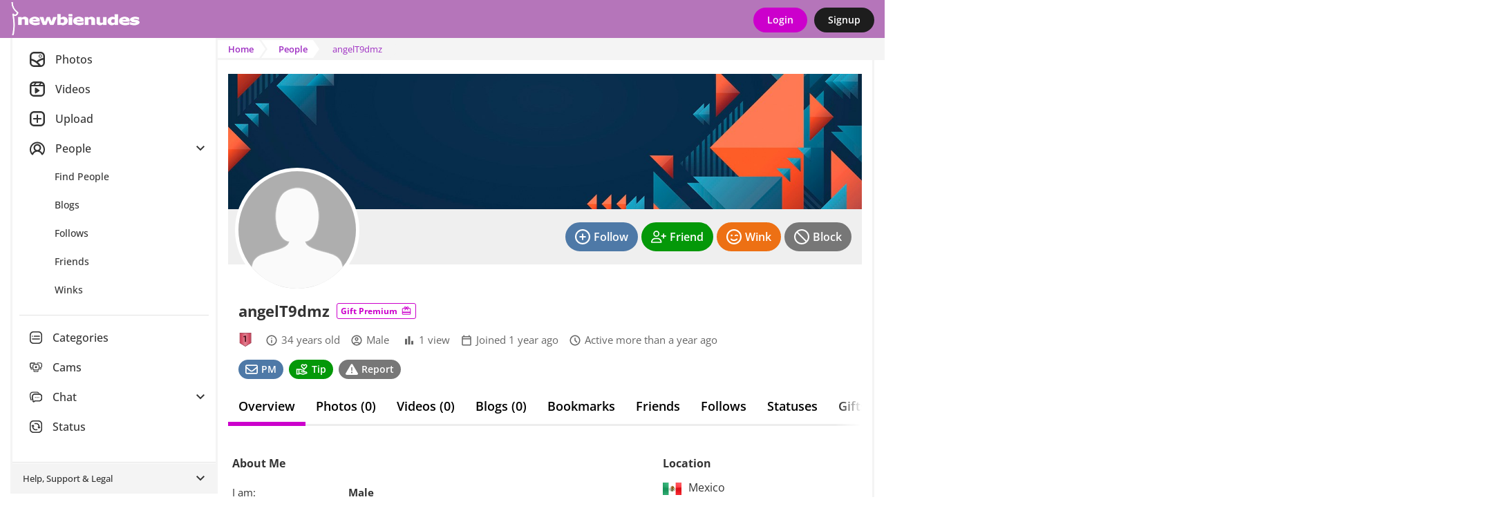

--- FILE ---
content_type: text/html; Charset=UTF-8
request_url: https://newbienudes.com/profile/angelT9dmz/
body_size: 12549
content:

<!DOCTYPE html>
<html lang="en">
<head>
<!-- Google Tag Manager -->
<script>
window.dataLayer = window.dataLayer || [];
dataLayer.push({
   loggedIn: 'no',
   domain: 'newbienudes.com',
   siteCode: 'NN',
   app: 'MOBILE'
});
(function(w,d,s,l,i){w[l]=w[l]||[];w[l].push({'gtm.start':
new Date().getTime(),event:'gtm.js'});var f=d.getElementsByTagName(s)[0],
j=d.createElement(s),dl=l!='dataLayer'?'&l='+l:'';j.async=true;j.src=
'https://www.googletagmanager.com/gtm.js?id='+i+dl;f.parentNode.insertBefore(j,f);
})(window,document,'script','dataLayer','GTM-PC6R5CX');
</script>
<!-- End Google Tag Manager -->
  <!-- Server: TELESTO-->

    <title>Profile of angelT9dmz - NewbieNudes</title>
    <link rel="canonical" href="https://newbienudes.com/profile/angelT9dmz/" />

    <meta name="description" content="Profile of angelT9dmz - NewbieNudes">
    <meta name="keywords" content="NewbieNudes,newbie nudes,free amateur porn,amateur porn,amatuer porn,amateur,amatuer,amature porn, uploaded porn, adult social network">
    <meta name="statstitle" content="Mobile / People / ">
    <meta name="mobile-web-app-capable" content="yes" />
    <meta name="apple-mobile-web-app-status-bar-style" content="black" />
    <meta name="apple-touch-fullscreen" content="yes" />
    <meta name="apple-mobile-web-app-title" content="NewbieNudes" />
    <meta http-equiv="Content-Type" content="text/html; charset=utf-8" />
    <meta name="viewport" content="width=device-width, initial-scale=1.0, maximum-scale=1.0, user-scalable=0" />  <meta name="rating" content="Restricted">  <meta name="rating" content="RTA-5042-1996-1400-1577-RTA" />
    <link rel="manifest" href="/manifest.json.asp" />
    <link rel="shortcut icon" type="image/x-icon"     href="https://images-cdn.newbienudes.com/data.common/SS/NN/images/icon.png?width=32" />
    <link rel="icon" type="image/png" sizes="16x16"   href="https://images-cdn.newbienudes.com/data.common/SS/NN/images/icon.png?width=16">
    <link rel="icon" type="image/png" sizes="32x32"   href="https://images-cdn.newbienudes.com/data.common/SS/NN/images/icon.png?width=32">
    <link rel="icon" type="image/png" sizes="96x96"   href="https://images-cdn.newbienudes.com/data.common/SS/NN/images/icon.png?width=96">
    <link rel="icon" type="image/png" sizes="192x192" href="https://images-cdn.newbienudes.com/data.common/SS/NN/images/icon.png?width=192">
    <link rel="apple-touch-icon"      sizes="57x57"   href="https://images-cdn.newbienudes.com/data.common/SS/NN/images/icon.png?width=57">
    <link rel="apple-touch-icon"      sizes="60x60"   href="https://images-cdn.newbienudes.com/data.common/SS/NN/images/icon.png?width=60">
    <link rel="apple-touch-icon"      sizes="72x72"   href="https://images-cdn.newbienudes.com/data.common/SS/NN/images/icon.png?width=72">
    <link rel="apple-touch-icon"      sizes="76x76"   href="https://images-cdn.newbienudes.com/data.common/SS/NN/images/icon.png?width=76">
    <link rel="apple-touch-icon"      sizes="114x114" href="https://images-cdn.newbienudes.com/data.common/SS/NN/images/icon.png?width=114">
    <link rel="apple-touch-icon"      sizes="120x120" href="https://images-cdn.newbienudes.com/data.common/SS/NN/images/icon.png?width=120">
    <link rel="apple-touch-icon"      sizes="144x144" href="https://images-cdn.newbienudes.com/data.common/SS/NN/images/icon.png?width=144">
    <link rel="apple-touch-icon"      sizes="152x152" href="https://images-cdn.newbienudes.com/data.common/SS/NN/images/icon.png?width=152">
    <link rel="apple-touch-icon"      sizes="180x180" href="https://images-cdn.newbienudes.com/data.common/SS/NN/images/icon.png?width=180">
    <link rel="apple-touch-icon"                      href="https://images-cdn.newbienudes.com/data.common/SS/NN/images/icon.png?width=57">
    <meta name="msapplication-square70x70logo"     content="https://images-cdn.newbienudes.com/data.common/SS/NN/images/icon.png?width=70" />
    <meta name="msapplication-square150x150logo"   content="https://images-cdn.newbienudes.com/data.common/SS/NN/images/icon.png?width=150" />
    <meta name="msapplication-wide310x150logo"     content="https://images-cdn.newbienudes.com/data.common/SS/NN/images/icon.png?width=310&height=150&mode=pad&bgcolor=000000" />
    <meta name="msapplication-square310x310logo"   content="https://images-cdn.newbienudes.com/data.common/SS/NN/images/icon.png?width=310" />

    <script type="text/javascript">
        function domReady(e){"complete"===document.readyState||"interactive"===document.readyState?setTimeout(e,1):document.addEventListener("DOMContentLoaded",e)}
    </script>

        <!-- Begin module jquery -->
    <script defer type="text/javascript" src="https://cdn.newbienudes.com/_common/modules/jquery/scripts/jquery-2.2.4.min.js?v=2.1.1562.0&b=1768882028&d=" crossorigin="anonymous"></script>
    <!-- End module jquery -->

    <!-- Begin module polyfill -->
    <script defer type="text/javascript" src="https://cdn.newbienudes.com/_common/modules/polyfill/scripts/polyfill.min.js?v=2.1.1562.0&b=1768882028&d=" crossorigin="anonymous"></script>
    <!-- End module polyfill -->

    <!-- Begin module jscookie -->
    <script defer type="text/javascript" src="https://cdn.newbienudes.com/_common/modules/jscookie/scripts/js.cookie.min.js?v=2.1.1562.0&b=1768882028&d=" crossorigin="anonymous"></script>
    <!-- End module jscookie -->

    <!-- Begin module bootstrap -->
    <script defer type="text/javascript" src="https://cdn.newbienudes.com/_common/modules/bootstrap/scripts/bootstrap.min.js?v=2.1.1562.0&b=1768882028&d=" crossorigin="anonymous"></script>
    <link type="text/css" rel="stylesheet" href="https://cdn.newbienudes.com/_common/modules/bootstrap/css/bootstrap.min.css?v=2.1.1562.0&b=1768882028&d=" />
    <!-- End module bootstrap -->

    <!-- Begin module globalcommon -->
    <script defer type="text/javascript" src="https://cdn.newbienudes.com/_common/modules/globalcommon/scripts/globalcommon.min.js?v=2.1.1562.0&b=1768882028&d=" crossorigin="anonymous"></script>
    <link type="text/css" rel="stylesheet" href="https://cdn.newbienudes.com/_common/modules/globalcommon/css/cs/light/globalcommon-cs-light.min.css?v=2.1.1562.0&b=1768882028&d=" />
    <!-- End module globalcommon -->

    <!-- Begin module globalmobile -->
    <script defer type="text/javascript" src="https://cdn.newbienudes.com/modules/globalmobile/scripts/globalmobile.min.js?v=2.1.1562.0&b=1768882028&d=" crossorigin="anonymous"></script>
    <link type="text/css" rel="stylesheet" href="https://cdn.newbienudes.com/modules/globalmobile/css/cs/light/globalmobile-cs-light.min.css?v=2.1.1562.0&b=1768882028&d=" />
    <!-- End module globalmobile -->

    <!-- Begin module uuid -->
    <script defer type="text/javascript" src="https://cdn.newbienudes.com/_common/modules/uuid/scripts/uuid.min.js?v=2.1.1562.0&b=1768882028&d=" crossorigin="anonymous"></script>
    <!-- End module uuid -->

    <!-- Begin module dbg -->
    <script defer type="text/javascript" src="https://cdn.newbienudes.com/_common/modules/dbg/scripts/dbg.min.js?v=2.1.1562.0&b=1768882028&d=" crossorigin="anonymous"></script>
    <!-- End module dbg -->

    <!-- Begin module fingerprint -->
    <script defer type="text/javascript" src="https://cdn.newbienudes.com/_common/modules/fingerprint/scripts/fp.min.js?v=2.1.1562.0&b=1768882028&d=" crossorigin="anonymous"></script>
    <!-- End module fingerprint -->

    <!-- Begin module firebase -->
    <script defer type="text/javascript" src="https://cdn.newbienudes.com/_common/modules/firebase/scripts/firebase.min.js?v=2.1.1562.0&b=1768882028&d=" crossorigin="anonymous"></script>
    <!-- End module firebase -->

    <!-- Begin module anticsrf -->
    <script defer type="text/javascript" src="https://cdn.newbienudes.com/_common/modules/anticsrf/scripts/anticsrf.min.js?v=2.1.1562.0&b=1768882028&d=" crossorigin="anonymous"></script>
    <!-- End module anticsrf -->

    <!-- Begin module infinitescroll -->
    <script defer type="text/javascript" src="https://cdn.newbienudes.com/_common/modules/infinitescroll/scripts/infinitescroll.min.js?v=2.1.1562.0&b=1768882028&d=" crossorigin="anonymous"></script>
    <!-- End module infinitescroll -->

    <!-- Begin module clipboard -->
    <script defer type="text/javascript" src="https://cdn.newbienudes.com/_common/modules/clipboard/scripts/clipboard.min.js?v=2.1.1562.0&b=1768882028&d=" crossorigin="anonymous"></script>
    <!-- End module clipboard -->

    <!-- Begin module magnesium -->
    <script defer type="text/javascript" src="https://cdn.newbienudes.com/_common/modules/magnesium/scripts/magnesium.min.js?v=2.1.1562.0&b=1768882028&d=" crossorigin="anonymous"></script>
    <!-- End module magnesium -->

    <!-- Begin module memberlevel -->
    <script defer type="text/javascript" src="https://cdn.newbienudes.com/_common/modules/memberlevel/scripts/memberlevel.min.js?v=2.1.1562.0&b=1768882028&d=" crossorigin="anonymous"></script>
    <link rel="preload" as="style" href="https://cdn.newbienudes.com/_common/modules/memberlevel/css/memberlevel.min.css?v=2.1.1562.0&b=1768882028&d=" onload="this.onload=null;this.rel='stylesheet'" />
    <!-- End module memberlevel -->

    <!-- Begin module moment -->
    <script defer type="text/javascript" src="https://cdn.newbienudes.com/_common/modules/moment/scripts/moment.min.js?v=2.1.1562.0&b=1768882028&d=" crossorigin="anonymous"></script>
    <!-- End module moment -->

    <!-- Begin module audioplayer -->
    <script defer type="text/javascript" src="https://cdn.newbienudes.com/_common/modules/audioplayer/scripts/audioplayer.min.js?v=2.1.1562.0&b=1768882028&d=" crossorigin="anonymous"></script>
    <!-- End module audioplayer -->

    <!-- Begin module loading -->
    <script defer type="text/javascript" src="https://cdn.newbienudes.com/_common/modules/loading/scripts/loading.min.js?v=2.1.1562.0&b=1768882028&d=" crossorigin="anonymous"></script>
    <link rel="preload" as="style" href="https://cdn.newbienudes.com/_common/modules/loading/css/loading.min.css?v=2.1.1562.0&b=1768882028&d=" onload="this.onload=null;this.rel='stylesheet'" />
    <!-- End module loading -->

    <!-- Begin module svgicons -->
    <script defer type="text/javascript" src="https://cdn.newbienudes.com/_common/modules/svgicons/scripts/svgicons.min.js?v=2.1.1562.0&b=1768882028&d=" crossorigin="anonymous"></script>
    <link rel="preload" as="style" href="https://cdn.newbienudes.com/_common/modules/svgicons/css/svgicons.min.css?v=2.1.1562.0&b=1768882028&d=" onload="this.onload=null;this.rel='stylesheet'" />
    <!-- End module svgicons -->

    <!-- Begin module usermodal -->
    <script defer type="text/javascript" src="https://cdn.newbienudes.com/_common/modules/usermodal/scripts/usermodal.min.js?v=2.1.1562.0&b=1768882028&d=" crossorigin="anonymous"></script>
    <!-- End module usermodal -->

    <!-- Begin module modal -->
    <script defer type="text/javascript" src="https://cdn.newbienudes.com/_common/modules/modal/scripts/modal.min.js?v=2.1.1562.0&b=1768882028&d=" crossorigin="anonymous"></script>
    <link rel="preload" as="style" href="https://cdn.newbienudes.com/_common/modules/modal/css/modal.min.css?v=2.1.1562.0&b=1768882028&d=" onload="this.onload=null;this.rel='stylesheet'" />
    <!-- End module modal -->

    <!-- Begin module captcha -->
    <script defer type="text/javascript" src="https://cdn.newbienudes.com/_common/modules/captcha/scripts/captcha.min.js?v=2.1.1562.0&b=1768882028&d=" crossorigin="anonymous"></script>
    <link rel="preload" as="style" href="https://cdn.newbienudes.com/_common/modules/captcha/css/captcha.min.css?v=2.1.1562.0&b=1768882028&d=" onload="this.onload=null;this.rel='stylesheet'" />
    <!-- End module captcha -->

    <!-- Begin module toastr -->
    <script defer type="text/javascript" src="https://cdn.newbienudes.com/_common/modules/toastr/scripts/toastr.min.js?v=2.1.1562.0&b=1768882028&d=" crossorigin="anonymous"></script>
    <link rel="preload" as="style" href="https://cdn.newbienudes.com/_common/modules/toastr/css/toastr.min.css?v=2.1.1562.0&b=1768882028&d=" onload="this.onload=null;this.rel='stylesheet'" />
    <!-- End module toastr -->

    <!-- Begin module profilepanel -->
    <script defer type="text/javascript" src="https://cdn.newbienudes.com/_common/modules/profilepanel/scripts/profilepanel.min.js?v=2.1.1562.0&b=1768882028&d=" crossorigin="anonymous"></script>
    <link rel="preload" as="style" href="https://cdn.newbienudes.com/_common/modules/profilepanel/css/profilepanel.min.css?v=2.1.1562.0&b=1768882028&d=" onload="this.onload=null;this.rel='stylesheet'" />
    <!-- End module profilepanel -->

    <!-- Begin module onlineusers -->
    <script defer type="text/javascript" src="https://cdn.newbienudes.com/_common/modules/onlineusers/scripts/onlineusers.min.js?v=2.1.1562.0&b=1768882028&d=" crossorigin="anonymous"></script>
    <!-- End module onlineusers -->

    <!-- Begin module im -->
    <script defer type="text/javascript" src="https://cdn.newbienudes.com/_common/modules/im/scripts/im2.min.js?v=2.1.1562.0&b=1768882028&d=" crossorigin="anonymous"></script>
    <link rel="preload" as="style" href="https://cdn.newbienudes.com/_common/modules/im/css/im.min.css?v=2.1.1562.0&b=1768882028&d=" onload="this.onload=null;this.rel='stylesheet'" />
    <!-- End module im -->

    <!-- Begin module addtohomescreen -->
    <script defer type="text/javascript" src="https://cdn.newbienudes.com/modules/addtohomescreen/scripts/addtohomescreen.min.js?v=2.1.1562.0&b=1768882028&d=" crossorigin="anonymous"></script>
    <link rel="preload" as="style" href="https://cdn.newbienudes.com/modules/addtohomescreen/css/addtohomescreen.min.css?v=2.1.1562.0&b=1768882028&d=" onload="this.onload=null;this.rel='stylesheet'" />
    <!-- End module addtohomescreen -->

    <!-- Begin module mediaviewer -->
    <script defer type="text/javascript" src="https://cdn.newbienudes.com/_common/modules/mediaviewer/scripts/mediaviewer.min.js?v=2.1.1562.0&b=1768882028&d=" crossorigin="anonymous"></script>
    <link rel="preload" as="style" href="https://cdn.newbienudes.com/_common/modules/mediaviewer/css/mediaviewer.min.css?v=2.1.1562.0&b=1768882028&d=" onload="this.onload=null;this.rel='stylesheet'" />
    <!-- End module mediaviewer -->

    <!-- Begin module tipuser -->
    <script defer type="text/javascript" src="https://cdn.newbienudes.com/_common/modules/tipuser/scripts/tipuser.min.js?v=2.1.1562.0&b=1768882028&d=" crossorigin="anonymous"></script>
    <link rel="preload" as="style" href="https://cdn.newbienudes.com/_common/modules/tipuser/css/tipuser.min.css?v=2.1.1562.0&b=1768882028&d=" onload="this.onload=null;this.rel='stylesheet'" />
    <!-- End module tipuser -->

    <!-- Begin module widgetbox -->
    <link rel="preload" as="style" href="https://cdn.newbienudes.com/_common/modules/widgetbox/css/cs/light/widgetbox-cs-light.min.css?v=2.1.1562.0&b=1768882028&d=" onload="this.onload=null;this.rel='stylesheet'" />
    <!-- End module widgetbox -->

    <!-- Begin module emoji -->
    <link rel="preload" as="style" href="https://cdn.newbienudes.com/_common/modules/emoji/css/emoji.min.css?v=2.1.1562.0&b=1768882028&d=" onload="this.onload=null;this.rel='stylesheet'" />
    <!-- End module emoji -->

    <!-- Begin module fonts -->
    <link rel="preload" as="style" href="https://cdn.newbienudes.com/_common/modules/fonts/css/fonts.min.css?v=2.1.1562.0&b=1768882028&d=" onload="this.onload=null;this.rel='stylesheet'" />
    <!-- End module fonts -->

    <!-- Begin module daterangepicker -->
    <link rel="preload" as="style" href="https://cdn.newbienudes.com/_common/modules/daterangepicker/css/daterangepicker.min.css?v=2.1.1562.0&b=1768882028&d=" onload="this.onload=null;this.rel='stylesheet'" />
    <!-- End module daterangepicker -->

    <!-- Begin module reportuser -->
    <script defer type="text/javascript" src="https://cdn.newbienudes.com/_common/modules/reportuser/scripts/reportuser.min.js?v=2.1.1562.0&b=1768882028&d=" crossorigin="anonymous"></script>
    <link rel="preload" as="style" href="https://cdn.newbienudes.com/_common/modules/reportuser/css/reportuser.min.css?v=2.1.1562.0&b=1768882028&d=" onload="this.onload=null;this.rel='stylesheet'" />
    <!-- End module reportuser -->

    <!-- Begin module blockuser -->
    <script defer type="text/javascript" src="https://cdn.newbienudes.com/_common/modules/blockuser/scripts/blockuser.min.js?v=2.1.1562.0&b=1768882028&d=" crossorigin="anonymous"></script>
    <link rel="preload" as="style" href="https://cdn.newbienudes.com/_common/modules/blockuser/css/blockuser.min.css?v=2.1.1562.0&b=1768882028&d=" onload="this.onload=null;this.rel='stylesheet'" />
    <!-- End module blockuser -->

    <!-- Begin module profilephoto -->
    <script defer type="text/javascript" src="https://cdn.newbienudes.com/_common/modules/profilephoto/scripts/profilephoto.min.js?v=2.1.1562.0&b=1768882028&d=" crossorigin="anonymous"></script>
    <link rel="preload" as="style" href="https://cdn.newbienudes.com/_common/modules/profilephoto/css/profilephoto.min.css?v=2.1.1562.0&b=1768882028&d=" onload="this.onload=null;this.rel='stylesheet'" />
    <!-- End module profilephoto -->

    <!-- Begin module ageverify -->
    <script defer type="text/javascript" src="https://cdn.newbienudes.com/_common/modules/ageverify/scripts/ageverify.min.js?v=2.1.1562.0&b=1768882028&d=" crossorigin="anonymous"></script>
    <link type="text/css" rel="stylesheet" href="https://cdn.newbienudes.com/_common/modules/ageverify/css/ageverify.min.css?v=2.1.1562.0&b=1768882028&d=" />
    <!-- End module ageverify -->

    <!-- Begin module videojs -->
    <script defer type="text/javascript" src="https://cdn.newbienudes.com/_common/modules/videojs/scripts/video.min.js?v=2.1.1562.0&b=1768882028&d=" crossorigin="anonymous"></script>
    <link rel="preload" as="style" href="https://cdn.newbienudes.com/_common/modules/videojs/css/video-js.min.css?v=2.1.1562.0&b=1768882028&d=" onload="this.onload=null;this.rel='stylesheet'" />
    <!-- End module videojs -->

    <!-- Begin module knockout -->
    <script defer type="text/javascript" src="https://cdn.newbienudes.com/_common/modules/knockout/scripts/knockout-3.4.1.min.js?v=2.1.1562.0&b=1768882028&d=" crossorigin="anonymous"></script>
    <!-- End module knockout -->

    <!-- Begin module gaguser -->
    <script defer type="text/javascript" src="https://cdn.newbienudes.com/_common/modules/gaguser/scripts/gaguser.min.js?v=2.1.1562.0&b=1768882028&d=" crossorigin="anonymous"></script>
    <link type="text/css" rel="stylesheet" href="https://cdn.newbienudes.com/_common/modules/gaguser/css/gaguser.min.css?v=2.1.1562.0&b=1768882028&d=" />
    <!-- End module gaguser -->

    <!-- Begin module profileview -->
    <script defer type="text/javascript" src="https://cdn.newbienudes.com/_common/modules/profileview/scripts/profileview.min.js?v=2.1.1562.0&b=1768882028&d=" crossorigin="anonymous"></script>
    <link type="text/css" rel="stylesheet" href="https://cdn.newbienudes.com/_common/modules/profileview/css/profileview.min.css?v=2.1.1562.0&b=1768882028&d=" />
    <!-- End module profileview -->

    <!-- Begin module profilesearch -->
    <script defer type="text/javascript" src="https://cdn.newbienudes.com/_common/modules/profilesearch/scripts/profilesearch.min.js?v=2.1.1562.0&b=1768882028&d=" crossorigin="anonymous"></script>
    <link type="text/css" rel="stylesheet" href="https://cdn.newbienudes.com/_common/modules/profilesearch/css/profilesearch.min.css?v=2.1.1562.0&b=1768882028&d=" />
    <!-- End module profilesearch -->

    <!-- Begin module profilebackground -->
    <script defer type="text/javascript" src="https://cdn.newbienudes.com/_common/modules/profilebackground/scripts/profilebackground.min.js?v=2.1.1562.0&b=1768882028&d=" crossorigin="anonymous"></script>
    <link type="text/css" rel="stylesheet" href="https://cdn.newbienudes.com/_common/modules/profilebackground/css/profilebackground.min.css?v=2.1.1562.0&b=1768882028&d=" />
    <!-- End module profilebackground -->

    <!-- Begin module statuslist -->
    <script defer type="text/javascript" src="https://cdn.newbienudes.com/_common/modules/statuslist/scripts/statuslist.min.js?v=2.1.1562.0&b=1768882028&d=" crossorigin="anonymous"></script>
    <link rel="preload" as="style" href="https://cdn.newbienudes.com/_common/modules/statuslist/css/statuslist.min.css?v=2.1.1562.0&b=1768882028&d=" onload="this.onload=null;this.rel='stylesheet'" />
    <!-- End module statuslist -->

    <!-- Begin module geo -->
    <script defer type="text/javascript" src="https://cdn.newbienudes.com/_common/modules/geo/scripts/geo.min.js?v=2.1.1562.0&b=1768882028&d=" crossorigin="anonymous"></script>
    <link type="text/css" rel="stylesheet" href="https://cdn.newbienudes.com/_common/modules/geo/css/geo.min.css?v=2.1.1562.0&b=1768882028&d=" />
    <!-- End module geo -->



</head>
<body  class="body mobile-site">


  <div class="theme-tpl ">
<!-- Google Tag Manager (noscript) -->
<noscript><iframe src="https://www.googletagmanager.com/ns.html?id=GTM-PC6R5CX"
height="0" width="0" style="display:none;visibility:hidden"></iframe></noscript>
<!-- End Google Tag Manager (noscript) -->

		<!-- Matomo -->
		<script type="text/javascript">

			function processAnalyticsUrl(url) {
				url = url.toLowerCase();
				var urlparts= url.split('?');   
				if (urlparts.length>=2) {
					var newparams = ''
					var pars = urlparts[1].split(/[&;]/g);
					for (var i=0; i < pars.length; i++) {    
						var par = pars[i].split('=');
						var badparamlist = ',p0,p1,p2,p3,p4,p5,p6,p7,p8,p9,n0,n1,n2,n3,n4,n5,n6,n7,n8,n9,fid,mt,pg,eid,rp,hr,fp,pr,';
						if(urlparts[0].indexOf('/photos/viewphoto.asp') >= 0) {
							badparamlist += 'at,pc,ob,pt,av,';
						}
						if( badparamlist.indexOf(',' + par[0] + ',') == -1) {
							if(par.length >= 2) {
								if(par[1].length > 0) {
									newparams += (newparams == '' ? '?' : '&') + par[0] + '=' + par[1];
								}
							}
						}
					}
					url = urlparts[0] + newparams;
				}
				
				return url;
			}

			function getAnalyticsTitle() {
				var meta = document.getElementsByTagName('meta')['statstitle'];
				var title = '';
				if(typeof(meta) != 'undefined' && meta != null) {
					// use statstitle meta tag
					title = meta.getAttribute("content");
				} else {
					// use title tag
					var titleparts = document.title.split('-');
					title = titleparts[titleparts.length - 1].trim();
				}
				//title = title + ' (' + location.pathname.toLowerCase() + ')';
				return title;
			}

			var _paq = _paq || [];
			
				
			_paq.push(['setCustomDimension', 1, 'MOBILE']); // 'app'
			_paq.push(['setCustomDimension', 2, 'live']); // 'environment'
			_paq.push(['setCustomDimension', 3, 'anon']); //'userstate'
			_paq.push(['setCustomDimension', 4, '']); // 'gender'

			_paq.push(['setDomains', ['*.newbienudes.com']]);
			_paq.push(['setCookieDomain', '*.newbienudes.com']);
			_paq.push(['setCustomUrl', processAnalyticsUrl(location.href)]);
			_paq.push(['setDocumentTitle', getAnalyticsTitle()]);
			_paq.push(['trackPageView']);
			_paq.push(['enableLinkTracking']);
			_paq.push(['enableHeartBeatTimer']);
			

			(function() {
				var u="//ma.newbienudes.com/";
				_paq.push(['setTrackerUrl', u+'matomo.php']);
				_paq.push(['setSiteId', '1']);
				var d=document, g=d.createElement('script'), s=d.getElementsByTagName('script')[0];
				g.type='text/javascript'; g.async=true; g.defer=true; g.src=u+'m.js'; s.parentNode.insertBefore(g,s);
			})();
		</script>
		<noscript><p><img src="https://ma.newbienudes.com/matomo.php?idsite=1&amp;rec=1" style="border:0;" alt="" /></p></noscript>
		<!-- End Matomo Code -->
		
<div class="loading-module page-loading"></div>


  <input type="checkbox" class="d-none menu-toggler" id="menuToggler" />
  <label for="menuToggler" class="main-menu__backdrop"></label>
  <nav class="topbar pt-2 pb-2">
      <div class="topbar__container d-flex align-items-center justify-content-between">
        <a href="/" class="mr-auto pr-3">
          <img src="https://cdn.newbienudes.com/SS/NN/images/logo_inside.png?v=2.1.1562.0&b=1768882028&d=" class="logo"/>
        </a>
        
          <div class="d-flex align-items-center">
            <a href="javascript:usermodal.showModal('/user/login-or-signup.asp?lid=l', true, 0);" class="tpl-btn mr-3">Login</a>
            <a href="javascript:usermodal.showModal('/user/login-or-signup.asp?lid=s', true, 0);" class="tpl-btn sign-up">Signup</a>
          </div>
        
      </div>
  </nav>

  

<script type="text/javascript">

    domReady(function() {

        globalcommon.init({
        });

        global.init({
        });

        globalcommon.setCanonicalHash();

        dbg.init({
            siteCode: 'NN',
            sessionToken: '1016914242190609616-.newbienudes.com',
            apiHost: 'https://api.newbienudes.com',
            apiKey: 'ZefEpH3gedukAGUspUWr8p7E',
            userAgentId: 5369503,
            url: 'https://newbienudes.com/profile/angelT9dmz/'
        }); 

        magnesium.init({
            sessionToken: '1016914242190609616-.newbienudes.com',
            apiHost: 'https://api.newbienudes.com',
            apiKey: 'ZefEpH3gedukAGUspUWr8p7E',
            apiKeyValidation: '1770145569|84170efda04f005caec88a7dfb338e3c850b97aac0708fd9f4e560ae1d0515dd',
            linkFormat: 'MobileSite',
            userId: 0,
            username: '',
            userProfilePicThumb: 'https://images-cdn.newbienudes.com/m/media-nn/pp/nopic.png?width=200&height=200&mode=crop&scale=both&quality=80&v=3',
            userLevel: ' ',
            memberLevel: -1,
            hostName: 'https://newbienudes.com',
            cdnHost: 'https://cdn.newbienudes.com',
            imageHost: 'https://images-cdn.newbienudes.com',
            refreshCache: false,
            config: {
	app: 'mobile',
	adult: true,
	allowedGenders: 'mfbc',
	premiumLite: false, 
	premiumLitePrice: 4.95
}
        });

        memberlevel.init({
            features: { "blockListAllow": false, "blockListAllowAdvancedMode": false, "blockListAddLimit": 0, "settingsChangeTheme": false, "settingsDisableSpecialOffers": false, "settingsRestrictPhotoComments": false, "settingsRestrictProfileComments": false, "settingsHideOnlineStatus": false, "notificationsAllow": false, "notificationsAdvanced": false, "pmAllow": true, "pmAllowSearch": true, "pmAllowReadAttachment": true, "pmAllowSendAttachment": true, "pmReadLimit": null, "pmSendLimit": null, "pmReplyLimit": null, "pmSendNudleAmount": null, "commentManagerAllow": true, "commentManagerDelete": true, "photosUploadLimit": null, "photosPhotoViewLimit": 5, "photosVideoViewLimit": 0, "photosVideoViewNudleAmount": null, "photosViewHighQuality": false, "photosBookmarkLimit": null, "photosZoomAllow": false, "photosSlideshowAllow": false, "profilesViewLimit": null, "profilesViewOnMapAllow": true, "winksPerMinuteLimit": null, "followsFilterAllow": true, "followsLimit": null, "followsFollowingMeLimit": null, "friendsFilterAllow": true, "friendsAcceptedLimit": null, "friendsPendingRequestLimit": null, "friendsMissingLimit": null, "flirtSearchLimit": null, "flirtViewLimit": null, "flirtFlirtLimit": null }
        });

        onlineusers.init({
            onlineUsers: [5,9081,30510,36719,48084,52819,63754,69830,78790,197714,208876,211625,215773,259577,272205,274323,296569,408997,439202,467043,502860,594984,596695,620380,655397,656847,671526,698575,735625,755163,756125,855860,860266,902288,904845,920575,997491,1040712,1098792,1102722,1128938,1142333,1176401,1192523,1288488,1295089,1302838,1323166,1399936,1472692,1518846,1547990,1736609,1802547,1987667,2003866,2045825,2183772,2309198,2325714,2363106,2595945,2605230,2637661,2684978,2717662,2765122,2771585,2774251,2964257,3181672,3321076,3347649,3357547,3466961,3487713,3556520,3569115,3613548,3649010,3682953,3710097,3737475,3786108,3830032,3861817,3866234,3869460,3886965,3897771,3919961,3941826,3951074,3971159,3997771,4000173,4017760,4019879,4027494,4104300,4113306,4122433,4127299,4145526,4149676,4165611,4181433,4204724,4218037,4218591,4226497,4252029,4275478,4293609,4319400,4322463,4326887,4336925,4355297,4356386,4398363,4430988,4455257,4494313,4496180,4524589,4528316,4575506,4579102,4581028,4582213,4600273,4633734,4667411,4680980,4718547,4733072,4746915,4749866,4762058,4769875,4794934,4843803,4863529,4878880,4893636,4903458,4947713,4950794,4958500,4966197,4975360,4984337,4986683,4994346,5011209,5019734,5037620,5051283,5058679,5062605,5069424,5105150,5109369,5116769,5124499,5126270,5128733,5139509,5165134,5168867,5182504,5184066,5194494,5197962,5200122,5211380,5214464,5216456,5216764,5220605,5222720,5224774,5225657,5228889,5229284,5229436,5230073,5230162,5230645,5230764,5231850,5232171,5232209,5232211]
        }); 
        
        ageverify.init({
            domain: 'newbienudes.com'
        });

        captchamodule.init({
            recaptchaV2SiteKey: '6Lc9BcYZAAAAAJ__yrNzY4W9OcBTWYQ1vnoOMCUl',
            recaptchaV3SiteKey: '6LcWAsYZAAAAADyAJGpn96jLRkWpGwOSqCpMU-9S',
            showCaptcha: true
        });

        firebasemodule.init({
            buildNumber: '1768882028',
            firebaseApiKey: 'AIzaSyBcfJqM_V_bqIm_DVu0OhdXIuYIWPGbQU4',
            authDomain: 'push-notifications-5b50b.firebaseapp.com',
            databaseURL: 'https://push-notifications-5b50b.firebaseio.com',
            projectId: 'push-notifications-5b50b',
            storageBucket: 'push-notifications-5b50b.appspot.com',
            messagingSenderId: '42269888712',
            publicVapidKey: 'BLkDMTizD0RxUrxbnAoBcuchy_7OmVfwFhVwORQCfuTpSXEHMuiEQnvYRXKbfWmzD_qCemuW8VVDCK48jVODSBw',
            appId: '1:42269888712:web:4d73289cf1a445803755fd'
        });

        mediaViewer.init({
          siteName: 'NewbieNudes',
          hostNameDesktop: 'www.newbienudes.com',
          userId: 0,
          userIdEncoded: '',
          userName: '',
          userCanPost: false,
          userLevel: ' ',
          userNudleBalance: 0,
          photoViewsRemaining: 5,
          videoViewsRemaining: 0,
          token: 'UzS4cNV9rzAiqbyEgiV40w',
          viewVideoWithNudleQuantity: 0,
          sessionToken: '1016914242190609616-.newbienudes.com',
          apiHost: 'https://api.newbienudes.com',
          apiKey: 'ZefEpH3gedukAGUspUWr8p7E',
          linkFormat: 'MobileSite',
          hotFreshMaxRank: 2,
          thumbnailSize: 200,
          offerZoneMediaViewerMaxFrequency: 4,
          defaultPhotoCategory: 'TODAY',
          defaultVideoCategory: 'MTH',
          disableAnimatedGifs: false,
          nudleName: 'Nudle',
          baseUrl: '/profiles/viewprofile.asp',
          useLegacyViewer: false,
          categories: [{"Id":46,"Name":"Artistic Nudes","Slug":"artistic-nudes"},{"Id":55,"Name":"BBW","Slug":"bbw"},{"Id":23,"Name":"BJs","Slug":"bjs"},{"Id":40,"Name":"Black and White","Slug":"black-and-white"},{"Id":19,"Name":"Butts \/ Ass","Slug":"butts-ass"},{"Id":53,"Name":"Chat Room Antics","Slug":"chat-room-antics"},{"Id":1,"Name":"Chicks","Slug":"chicks"},{"Id":51,"Name":"Chicks with Cars","Slug":"chicks-with-cars"},{"Id":45,"Name":"Christmas Pics","Slug":"christmas-pics"},{"Id":78,"Name":"Clitoris Shots","Slug":"clitoris-shots"},{"Id":89,"Name":"Competition Entries","Slug":"competition-entries"},{"Id":83,"Name":"Couples","Slug":"couples"},{"Id":73,"Name":"Creampie","Slug":"creampie"},{"Id":6,"Name":"Devices","Slug":"devices"},{"Id":16,"Name":"Dicks - Normal \/ Large","Slug":"dicks-normal-large"},{"Id":79,"Name":"Dicks - Small","Slug":"dicks-small"},{"Id":15,"Name":"Facials","Slug":"facials"},{"Id":38,"Name":"Feet","Slug":"feet"},{"Id":34,"Name":"Fucking","Slug":"fucking"},{"Id":12,"Name":"Funny","Slug":"funny"},{"Id":5,"Name":"General Close Ups","Slug":"general-close-ups"},{"Id":21,"Name":"Group Shots","Slug":"group-shots"},{"Id":7,"Name":"Guys","Slug":"guys"},{"Id":48,"Name":"Hairy","Slug":"hairy"},{"Id":64,"Name":"Hand Jobs","Slug":"hand-jobs"},{"Id":94,"Name":"Interracial","Slug":"interracial"},{"Id":85,"Name":"Jeans - (topless men in)","Slug":"jeans-topless-men-in"},{"Id":84,"Name":"Jeans - (topless women in)","Slug":"jeans-topless-women-in"},{"Id":76,"Name":"Legs (Ladies Only)","Slug":"legs-ladies-only"},{"Id":3,"Name":"Lesbians","Slug":"lesbians"},{"Id":30,"Name":"Lingerie","Slug":"lingerie"},{"Id":25,"Name":"Male Whackers","Slug":"male-whackers"},{"Id":28,"Name":"Mature Men","Slug":"mature-men"},{"Id":27,"Name":"Mature Women","Slug":"mature-women"},{"Id":87,"Name":"Nipples","Slug":"nipples"},{"Id":41,"Name":"NN Stamped","Slug":"nn-stamped"},{"Id":72,"Name":"Nude Beach","Slug":"nude-beach"},{"Id":92,"Name":"Nude Selfies","Slug":"nude-selfies"},{"Id":13,"Name":"Other!","Slug":"other"},{"Id":22,"Name":"Outdoor Antics","Slug":"outdoor-antics"},{"Id":29,"Name":"Piercings & Tats","Slug":"piercings-tats"},{"Id":54,"Name":"Pregnant","Slug":"pregnant"},{"Id":18,"Name":"Pussies","Slug":"pussies"},{"Id":69,"Name":"Pussy Licking","Slug":"pussy-licking"},{"Id":56,"Name":"S&M","Slug":"sm"},{"Id":82,"Name":"Tan Lines","Slug":"tan-lines"},{"Id":33,"Name":"Tit Fucks","Slug":"tit-fucks"},{"Id":17,"Name":"Tits","Slug":"tits"},{"Id":32,"Name":"Tits - Large","Slug":"tits-large"},{"Id":31,"Name":"Tits - Small","Slug":"tits-small"},{"Id":66,"Name":"Verification Submissions","Slug":"verification-submissions"},{"Id":4,"Name":"Wet and Messy","Slug":"wet-and-messy"},{"Id":2,"Name":"Women Masturbating","Slug":"women-masturbating"},{"Id":62,"Name":"Young Adults (18+)","Slug":"young-adults-18"}]
        }); 

        profilepanel.init({
            apiHost: 'https://api.newbienudes.com',
            apiKey: 'ZefEpH3gedukAGUspUWr8p7E',
            sessionToken: '1016914242190609616-.newbienudes.com',
            linkFormat: 'MobileSite',
            userId: 0
        }); 

        

        anticsrf.init({
            token: 'UzS4cNV9rzAiqbyEgiV40w'
        });

        
          if (typeof fingerprintmodule != "undefined") {
            fingerprintmodule.init({
              cookieId: 1016914242
            });
          } else {
              top.dbg.writeError('Fingerprint module not found', 'mobileheader');
          }
        

        usermodal.init({
          siteName: 'NewbieNudes',
          loginUrl: '/user/login-or-signup.asp?lis=&lid=',
          loggedOutPage: '/loggedout.asp?g=&p=n'
        });

        
    
        modal.init({
        });

        

        $('body').prepend($('#modal-offer'));

        blockuser.init({
        });

        reportuser.init({
        });

        tipuser.init({
        });

        

    });  
  
</script>


<div id="container" class="main-wrap"  >

  
    <aside class="main-menu" id="aside">
      <div class="main-menu__ul-container">
        <ul class="mt-0 mb-o">
          
  <li class="d-none d-lg-block"> 
    <a href="/photos/browse/" class="d-flex align-items-center">
      <div class="main-menu__icon-wrap lg mr-4">
        <svg><use xlink:href="#icon-nav-photo"></use></svg>
      </div>
      <span>Photos</span>
    </a>
  </li>
  
  <li class="d-none d-lg-block"> 
    <a href="/videos/browse/" class="d-flex align-items-center">
      <div class="main-menu__icon-wrap lg mr-4">
        <svg><use xlink:href="#icon-nav-video"></use></svg>
      </div>
      <span>Videos</span>
    </a>
  </li>
  
  <li class="d-none d-lg-block"> 
    <a href="/upload/" class="d-flex align-items-center">
      <div class="main-menu__icon-wrap lg mr-4">
        <svg><use xlink:href="#icon-nav-upload"></use></svg>
      </div>
      <span>Upload</span>
    </a>
  </li>
  
                        
    <li class="d-none d-lg-block"> 
      <div class="has-sub-menu-container">
        <a href="/profiles/" class="d-flex align-items-center has-sub-menu">
          <div class="main-menu__icon-wrap lg mr-4">
            <svg><use xlink:href="#icon-nav-people"></use></svg>
          </div>
          <span>People</span>
        </a>
        <div class="main-menu__icon-wrap ml-auto main-menu__icon-wrap--arrow js--dropdown  open" data-dropdown="js--dropdown-people">
          <svg><use xlink:href="#icon-down"></use></svg>
        </div>
      </div>      

      <div class="main-menu__sub-menu-container dropdown-menu-tpl js--dropdown-people open">
        <ul class="main-menu__sub-menu">

          
              <li>
                <a href="/profiles/" class="d-flex align-items-center">
                  <span>Find People</span>
                </a>
              </li>
            
              <li>
                <a href="/blogs/" class="d-flex align-items-center">
                  <span>Blogs</span>
                </a>
              </li>
            
              <li>
                <a href="/follows/" class="d-flex align-items-center">
                  <span>Follows</span>
                </a>
              </li>
            
              <li>
                <a href="/friends/" class="d-flex align-items-center">
                  <span>Friends</span>
                </a>
              </li>
            
              <li>
                <a href="/winks/" class="d-flex align-items-center">
                  <span>Winks</span>
                </a>
              </li>
            
        </ul>
      </div>
    </li>

  
    <li class="d-none d-lg-block ml-n4 mr-n4 mt-4 mb-3">
      <div class="separator"></div>
    </li>  
  
  <li class="d-lg-none"> 
    <a href="/categories/" class="d-flex align-items-center">
      <div class="main-menu__icon-wrap mr-4">
        <svg><use xlink:href="#icon-nav-categories"></use></svg>
      </div>
      <span>Categories</span>
  </a>  
  
  <li class="d-lg-none"> 
    <a href="/cams/" class="d-flex align-items-center">
      <div class="main-menu__icon-wrap mr-4">
        <svg><use xlink:href="#icon-nav-cams"></use></svg>
      </div>
      <span>Cams</span>
  </a>  
  
                        
    <li class=""> 
      <div class="has-sub-menu-container">
        <a href="/chat/" class="d-flex align-items-center has-sub-menu">
          <div class="main-menu__icon-wrap  mr-4">
            <svg><use xlink:href="#icon-nav-chat"></use></svg>
          </div>
          <span>Chat</span>
        </a>
        <div class="main-menu__icon-wrap ml-auto main-menu__icon-wrap--arrow js--dropdown " data-dropdown="js--dropdown-chat">
          <svg><use xlink:href="#icon-down"></use></svg>
        </div>
      </div>      

      <div class="main-menu__sub-menu-container dropdown-menu-tpl js--dropdown-chat">
        <ul class="main-menu__sub-menu">

          
              <li>
                <a href="/chat/" class="d-flex align-items-center">
                  <span>Text Chat</span>
                </a>
              </li>
            
              <li>
                <a href="/videochat/" class="d-flex align-items-center">
                  <span>Video Chat</span>
                </a>
              </li>
            
        </ul>
      </div>
    </li>

  
  <li class="d-lg-none"> 
    <a href="/status/" class="d-flex align-items-center">
      <div class="main-menu__icon-wrap mr-4">
        <svg><use xlink:href="#icon-nav-status"></use></svg>
      </div>
      <span>Status</span>
  </a>  
  
  <li class="d-lg-none"> 
    <a href="/groups/" class="d-flex align-items-center">
      <div class="main-menu__icon-wrap mr-4">
        <svg><use xlink:href="#icon-nav-groups"></use></svg>
      </div>
      <span>Groups</span>
  </a>  
  
  <li class="d-lg-none"> 
    <a href="/competitions/" class="d-flex align-items-center">
      <div class="main-menu__icon-wrap mr-4">
        <svg><use xlink:href="#icon-nav-competitions"></use></svg>
      </div>
      <span>Competitions</span>
  </a>  
  
  <li class="d-lg-none"> 
    <a href="/forum/" class="d-flex align-items-center">
      <div class="main-menu__icon-wrap mr-4">
        <svg><use xlink:href="#icon-nav-forum"></use></svg>
      </div>
      <span>Forum</span>
  </a>  
  
  <li class="d-lg-none"> 
    <a href="/feed/" class="d-flex align-items-center">
      <div class="main-menu__icon-wrap mr-4">
        <svg><use xlink:href="#icon-nav-activity-feed"></use></svg>
      </div>
      <span>Activity Feed</span>
  </a>  
  
  <li class="d-lg-none"> 
    <a href="/flirt/" class="d-flex align-items-center">
      <div class="main-menu__icon-wrap mr-4">
        <svg><use xlink:href="#icon-nav-flirt-2"></use></svg>
      </div>
      <span>Flirt</span>
  </a>  
  
  <li class="d-lg-none"> 
    <a href="/testimonials/" class="d-flex align-items-center">
      <div class="main-menu__icon-wrap mr-4">
        <svg><use xlink:href="#icon-nav-testimonials"></use></svg>
      </div>
      <span>Testimonials</span>
  </a>  
  
  <li class="d-lg-none"> 
    <a href="/rules/" class="d-flex align-items-center">
      <div class="main-menu__icon-wrap mr-4">
        <svg><use xlink:href="#icon-nav-rules"></use></svg>
      </div>
      <span>Rules</span>
  </a>  
  
  <li class="d-lg-none"> 
    <a href="/donate/" class="d-flex align-items-center">
      <div class="main-menu__icon-wrap mr-4">
        <svg><use xlink:href="#icon-nav-donate"></use></svg>
      </div>
      <span>Donate</span>
  </a>  
  
  <li class="d-lg-none"> 
    <a href="/proud-supporters-program/" class="d-flex align-items-center">
      <div class="main-menu__icon-wrap mr-4">
        <svg><use xlink:href="#icon-nav-psp"></use></svg>
      </div>
      <span>Proud Supporters</span>
  </a>  
  
        </ul>
      </div>

            

      <!-- footer -->
      <ul class="mt-auto sm mb-0">
        <li class="mt-4">
          <div class="separator"></div>
        </li>
        <li class="footer-contents"> 
          <a class="d-flex align-items-center justify-content-between pl-4 pr-3 js--dropdown " data-dropdown="js--dropdown-menu-legal">
            <span>Help, Support & Legal</span>
            <div class="main-menu__icon-wrap ml-auto main-menu__icon-wrap--arrow">
              <svg><use xlink:href="#icon-down"></use></svg>
            </div>
          </a>

          <div class="main-menu__sub-menu-container dropdown-menu-tpl js--dropdown-menu-legal ">
            <ul class="main-menu__sub-menu pl-4">
              

              <li><a href="/help/" class="d-flex align-items-center"><span>Help/Support</span></a></li>
              <li><a href="/privacy/" class="d-flex align-items-center"><span>Privacy</span></a></li>
              <li><a href="/disclaimer/" class="d-flex align-items-center"><span>Disclaimer</span></a></li>
              <li><a href="/dmca/" class="d-flex align-items-center"><span>DMCA & Removal Request</span></a></li>
              
                <li><a href="https://epoch.com/find_purchase" class="d-flex align-items-center"><span>Billing Support</span></a></li>
              
                <li><a href="/2257.asp" class="d-flex align-items-center"><span>18 U.S.C. 2257 Record-Keeping Requirements Compliance Statement</span></a></li>
              

              <li class="pb-3">
                <div class="separator mt-2 mb-3"></div>
                <span class="p-1 copy-right">© 2026&nbsp;NewbieNudes</span>
              </li>
            </ul>
          </div>
        </li>
      </ul>                            

    </aside>
  

  <main class="main ">
  <!-- GetUserCounters:  ( took 0ms) --><ol class="breadcrumb-tpl mt-n3 ml-n4 mb-3"><li class="crumb"><div class="link"><a href="/">Home</a></div></li><li class="crumb"><div class="link"><a href="/profiles/">People</a></div></li></ol><div class="main__content"><div class="view-profile-new">                
      <div class="profile-wrap">

         
   <div class="profile profile--heading pt-3">
      <div class="background-container">
         <img class="" src="https://images-cdn.newbienudes.com/images/pb/library/04.jpg?width=1340&height=287&mode=crop&quality=90" />
         
      </div>

      <div class="profile__ab">
         <div class="profile-pic-container profile__avatar" data-id="5096003">
            
            <img class="profile-pic thick-border " src="https://images-cdn.newbienudes.com/m/media-nn/pp/nopic.png?width=200&height=200&mode=crop&scale=both&quality=80&v=3" />
            
         </div>
      
         <div class="profile__btn-group" style="display: none" data-bind="visible: !isSelf() && !loading()">
            
            <a data-bind="click: clickFollow, css: { active: isFollowing() }" class="btn btn--profile-follow">
               <svg class="btn__icon btn__icon-checked"><use xlink:href="#tick"></use></svg>
               <svg class="btn__icon"><use xlink:href="#circle-plus"></use></svg>
               <span>Follow</span>
               <span class="btn__text-active">Following</span>
            </a>

            <a data-bind="click: clickFriend, css: { active: friendStatus() == 'f', requested: friendStatus() == 'r' }" class="btn btn--profile-friend">
               <svg class="btn__icon btn__icon-checked"><use xlink:href="#tick"></use></svg>
               <svg class="btn__icon"><use xlink:href="#user-plus"></use></svg>
               <span>Friend</span>
               <span class="btn__text-active">Friend</span>
               <span class="btn__text-requested">Friend Requested</span>
            </a>

            <a data-bind="click: clickWink, css: { active: isWinked() }" class="btn btn--profile-wink">
               <svg class="btn__icon btn__icon-checked"><use xlink:href="#tick"></use></svg>
               <svg class="btn__icon"><use xlink:href="#face-smile-wink"></use></svg>
               <span>Wink</span>
               <span class="btn__text-active">Winked</span>
            </a>

            <a data-bind="click: clickBlock, css: { active: isBlocked() }" class="btn btn--profile-block">
               <svg class="btn__icon btn__icon-checked"><use xlink:href="#tick"></use></svg>
               <svg class="btn__icon"><use xlink:href="#ban"></use></svg>
               <span>Block</span>
               <span class="btn__text-active">Blocked</span>
            </a>

         </div>
      </div>
   </div>

   <div class="profile profile__hd">
      <div class="profile__hd-info">
         <div class="profile__hd-title-wrap">
            <h3 class="profile__hd-title">
               angelT9dmz
            </h3>

            

            <a data-bind="click: giftPremium" class="profile__hd-gp">
               Gift Premium
               <svg class="svg-icon"><use xlink:href="#gift"></use></svg>
            </a>

         </div>
         
         

         <p></p>
         
         

         <ul class="profile__hd-inline-block mt-3">
            <li class="li-text">
               <div class="list-profiles__badge">

                  <div class="badge-row-large"><svg><use xlink:href="#badge-1-year"><title>This member has been with us 1 year or more! (Joined 1.8 year(s) ago)</title></use></svg></div>
               </div>
            </li>

            
               <li class="li-text">
                  <svg class="svg-icon li-icon"><use xlink:href="#bio-info"></use></svg>
                  34 years old
               </li>
               <li class="li-text">
                 <svg class="svg-icon li-icon"><use xlink:href="#bio-gender"></use></svg>
                  Male
               </li>
            

            <li class="li-text">
               <svg class="svg-icon li-icon"><use xlink:href="#bio-stats"></use></svg>
               1 view
            </li>

            <li class="li-text">
               <svg class="svg-icon li-icon"><use xlink:href="#bio-calendar"></use></svg>
               Joined&nbsp;<span>1&nbsp;year&nbsp;ago
            </li>

            <li class="li-text">
               <svg class="svg-icon li-icon"><use xlink:href="#bio-clock"></use></svg>
               <span class="last-active"></span>
               <script type="text/javascript">
                  domReady(function () {
                     $('.last-active').html(profilepanel.getLastActiveText(false, '2025-01-28T07:31:05Z', '2025-01-28T07:35:11Z'));
                  });
               </script>
               
            </li>
         </ul>

         <div class="profile__btn-group action-buttons">

            

               <button data-bind="click: sendPm" class="btn btn--profile-normal">
                  <svg class="svg-icon"><use xlink:href="#envelope"></use></svg>
                  <span>PM</span>
               </button>

               <button data-bind="click: sendTip" class="btn btn--profile-tip">
                  <svg class="svg-icon"><use xlink:href="#tip"></use></svg>
                  <span>Tip</span>
               </button>   

               <button data-bind="click: reportUser" class="btn btn--profile-report">
                  <svg class="svg-icon"><use xlink:href="#triangle-exclamation-solid"></use></svg>
                  <span>Report</span>
               </button> 

                 
            
         </div>    
         
      </div>
   </div>   
   

         <div class="slide-tab">

            <div class="slide-tab__fade">
                  <div class="slide-tab__header">
                     <ul class="slide-tab__menu">
                        <li><a data-tab="tab-overview"  class="active" >Overview</a></li>
                        <li><a data-tab="tab-photos"    href="/profile/angelT9dmz/photos/" >Photos (0)</a></li>
                        
                           <li><a data-tab="tab-videos"    href="/profile/angelT9dmz/videos/" >Videos (0)</a></li>
                        
                           <li><a data-tab="tab-blog"      href="/profile/angelT9dmz/blog/" >Blogs (0)</a></li>
                        
                        <li><a data-tab="tab-bookmarks" href="/profile/angelT9dmz/bookmarks/" >Bookmarks</a></li>
                        <li><a data-tab="tab-friends"   href="/profile/angelT9dmz/friends/" >Friends</a></li>
                        <li><a data-tab="tab-follows"   href="/profile/angelT9dmz/follows/" >Follows</a></li>
                        
                           <li><a data-tab="tab-status"    href="/profile/angelT9dmz/status/" >Statuses</a></li>
                        
                           <li><a data-tab="tab-gifts"     href="/profile/angelT9dmz/gifts/" >Gifts</a></li>
                        
                     </ul>
                  </div>
            </div>

            <div class="slide-tab__item active" id="tab-overview">

            

<!--
   <div class="page-heading pb-0 mb-4 mt-4">
      <h2>angelT9dmz's Bio</h2>
   </div>
-->

   <div class="row">
      <div class="col-md-8 col-sm-12">

         <div class="mb-4 mt-5">
            <h3 class="page-heading-sub">About Me</h3>
         </div>
         <div class="profile-table-wrap">
            <div class="custom-table">
               <div class="custom-table__row">
                  <div class="custom-table__col"><div class="d-flex align-items-center">I am:</div></div>
                  <div class="custom-table__col">Male</div>
               </div>

               

                  <div class="custom-table__row">
                     <div class="custom-table__col"><div class="d-flex align-items-center">Sexual Preference:</div></div>
                     <div class="custom-table__col"></div>
                  </div>
                  <!--
                  <div class="custom-table__row">
                     <div class="custom-table__col"><div class="d-flex align-items-center">Am Seeking:</div></div>
                     <div class="custom-table__col"></div>
                  </div>
                  -->
                  <div class="custom-table__row">
                     <div class="custom-table__col"><div class="d-flex align-items-center">Relationship Status:</div></div>
                     <div class="custom-table__col"></div>
                  </div>
                  
               <div class="custom-table__row">
                  <div class="custom-table__col"><div class="d-flex align-items-center">Children:</div></div>
                  <div class="custom-table__col"></div>
               </div>
            </div>
                  
         </div>
      </div>

      <div class="col-md-4 col-sm-12">

         <div class="mb-4 mt-5">
            <h3 class="page-heading-sub">Location</h3>
         </div>
         <div class="profile-table-wrap profile__location">
            <div class="location-text"><img src="https://cdn.newbienudes.com/_common/images/flags/MX.png" class="flag" title="Mexico" />Mexico</div>
            
               <div class="geo-map geo-select-map"></div>
               <script>
                  domReady(function() {
                     var geoSelectMap = geomap.addMap('geoselect', '.geo-select-map', false);
                     geoSelectMap.setPolygonLayerFromOsmKey('R114686', 0);
                  });
               </script>
               
         </div>
      </div>
   </div>

   <div class="separator"></div>


   

   <div class="mb-4 mt-5">
      <h3 class="page-heading-sub">Interests</h3>
   </div>
   <div class="profile-tag-wrap">
         None specified
         
         
   </div>
   <div class="d-flex">
      <div>
         <div class="mb-4 mt-5">
            <h3 class="page-heading-sub">Zodiac</h3>
         </div>
         <div class="profile__zodiac-inline d-flex align-items-center mb-3">
            None specified
         </div>
      </div>
      <div class="pl-5 ml-5">
         <div class="mb-4 mt-5">
            <h3 class="page-heading-sub">Spoken Languages</h3>
         </div>
         <div class="profile__language-inline">
            None specified

         </div>
      </div>
   </div>
   
   
      <div class="mb-4 mt-5">
         <h3 class="page-heading-sub">Up for...</h3>
      </div>
      <div class="profile-tag-wrap">
         <div class="profile-tag-wrap">
            None specified
         </div>
      </div>
   

   <div class="mb-4 mt-5">
      <h3 class="page-heading-sub">My Favourites</h3>
   </div>
   <div class="profile-tag-wrap">
      None specified
   </div>
   <div class="mb-4 mt-5">
      <h3 class="page-heading-sub">My Professional Life</h3>
   </div>
   
   <div class="profile-table-wrap">
      <div class="custom-table">
         <div class="custom-table__row">
            <div class="custom-table__col"><div class="d-flex align-items-center"><img src="/_common/modules.src/profileview/profile-icons/education.svg" width="24" height="24" class="img-icon mr-3" />Education:</div></div>
            <div class="custom-table__col"></div>
         </div>
         <div class="custom-table__row">
            <div class="custom-table__col"><div class="d-flex align-items-center"><img src="/_common/modules.src/profileview/profile-icons/employment-status.svg" width="24" height="24" class="img-icon mr-3" /> Employment Status:</div></div>
            <div class="custom-table__col"></div>
         </div>
         <div class="custom-table__row">
            <div class="custom-table__col"><div class="d-flex align-items-center"><img src="/_common/modules.src/profileview/profile-icons/industry.svg" width="24" height="24" class="img-icon mr-3" />Industry:</div></div>
            <div class="custom-table__col"></div>
         </div>
         <div class="custom-table__row">
            <div class="custom-table__col"><div class="d-flex align-items-center"><img src="/_common/modules.src/profileview/profile-icons/job-role.svg" width="24" height="24" class="img-icon mr-3" />Job Role:</div></div>
            <div class="custom-table__col"></div>
         </div>
      </div>
   </div>
   <div class="mb-3 mt-5">
      <h3 class="page-heading-sub">My Appearance</h3>
   </div>

   <div class="custom-table">
      <div class="custom-table__row">
         <div class="custom-table__col">Race/Ethnicity:</div>
         <div class="custom-table__col"></div>
         <div class="custom-table__col">Body Type:</div>
         <div class="custom-table__col"></div>
      </div>
      <div class="custom-table__row">
         <div class="custom-table__col">Body Shape:</div>
         <div class="custom-table__col"></div>
         <div class="custom-table__col">Weight:</div>
         <div class="custom-table__col"></div>
      </div>
      <div class="custom-table__row">
         <div class="custom-table__col">Height:</div>
         <div class="custom-table__col"></div>
         <div class="custom-table__col">Eye Colour:</div>
         <div class="custom-table__col"></div>
      </div>
      <div class="custom-table__row">
         <div class="custom-table__col">Hair Colour:</div>
         <div class="custom-table__col"></div>
      </div>

      
         <div class="custom-table__row">
            <div class="custom-table__col">Best Feature:</div>
            <div class="custom-table__col"></div>
            <div class="custom-table__col">Pubic Hair:</div>
            <div class="custom-table__col"></div>
         </div>
         <div class="custom-table__row">
            <div class="custom-table__col">Tatoos:</div>
            <div class="custom-table__col"></div>
            <div class="custom-table__col">Piercings:</div>
            <div class="custom-table__col"></div>
         </div>
      
         
         
            <div class="custom-table__row">
               <div class="custom-table__col">Penis Length:</div>
               <div class="custom-table__col"></div>
               <div class="custom-table__col">Penis Girth:</div>
               <div class="custom-table__col"></div>
            </div>
            <div class="custom-table__row">
               <div class="custom-table__col">Circumcised:</div>
               <div class="custom-table__col"></div>
            </div>
         

   </div>


   <div class="mb-3 mt-5">
      <h3 class="page-heading-sub">Lifestyle</h3>
   </div>
   <div class="custom-table">
      <div class="custom-table__row">
         <div class="custom-table__col">Smoking:</div>
         <div class="custom-table__col"></div>
         <div class="custom-table__col">Drinking:</div>
         <div class="custom-table__col"></div>
      </div>
      <div class="custom-table__row">
         <div class="custom-table__col">Food Preference:</div>
         <div class="custom-table__col"></div>
         <div class="custom-table__col">Religion:</div>
         <div class="custom-table__col"></div>
      </div>
      <div class="custom-table__row">
         <div class="custom-table__col">Sense of Humour:</div>
         <div class="custom-table__col"></div>
         <div class="custom-table__col">Social Behaviour:</div>
         <div class="custom-table__col"></div>
      </div>
      <div class="custom-table__row">
         <div class="custom-table__col">Personality:</div>
         <div class="custom-table__col"></div>
         
            <div class="custom-table__col">Libido:</div>
            <div class="custom-table__col"></div>
         
      </div>

      
         <div class="custom-table__row">
            <div class="custom-table__col">Kinkiest place I've had sex:</div>
            <div class="custom-table__col"></div>
            <div class="custom-table__col"></div>
            <div class="custom-table__col"></div>
         </div>
      
      
   </div>
   <div class="mb-3 mt-5">
      <h3 class="page-heading-sub">Self Description</h3>
   </div>
   <div class="d-flex align-items-center mb-3">
      <img src="/_common/modules.src/profileview/profile-icons/what-makes-me-happy.svg" class="mr-4" width="50" height="50" />
      <span>
      <small class="d-block">What makes me happy</small>
      <strong>N/A</strong>
      </span>
   </div>
   <div class="d-flex align-items-center mb-3">
      <img src="/_common/modules.src/profileview/profile-icons/what-makes-me-sad.svg" class="mr-4" width="50" height="50" />
      <span>
      <small class="d-block">What makes me sad</small>
      <strong>N/A</strong>
      </span>
   </div>
   <div class="d-flex align-items-center mb-3">
      <img src="/_common/modules.src/profileview/profile-icons/what-makes-me-mad.svg" class="mr-4" width="50" height="50" />
      <span>
      <small class="d-block">What makes me mad</small>
      <strong>N/A</strong>
      </span>
   </div>
   <div class="d-flex align-items-center">
      <img src="/_common/modules.src/profileview/profile-icons/my-bad-habits.svg" class="mr-4" width="50" height="50" />
      <span>
      <small class="d-block">My bad habits</small>
      <strong>N/A</strong>
      </span>
   </div>

   
   <div class="page-heading pb-0 mb-4 mt-5">
      <h2>angelT9dmz's Profile Comments</h2>
   </div>
   <div class="comment__cm mt-3" >
      <div class="profile-pic-container is-medium comment__avatar" data-bind="attr: { 'data-id': magnesium.userId }">
         <img class="profile-pic" data-bind="attr: { src: magnesium.userProfilePicThumb }" />
      </div>

      <div class="comment__textarea-lg-wrap">
         <textarea class="comment__textarea-lg form__control-with-label" placeholder="Post a comment.  Derogatory comments will result in account deletion." data-bind="value: newComment, attr: { disabled: magnesium.userId <= 0 }"></textarea>
         <!--label class="comment__textarea-lg-label">Post a comment</label-->
         <button class="comment__textarea-lg-btn-submit mt-3" data-bind="click: addComment, attr: { disabled: magnesium.userId <= 0 }">Post</button>
      </div>
   </div>

   <div class="comments" data-bind="foreach: comments, visible: loading() == false" style="display: none">
      <div class="comment__cm">
         <a data-bind="attr: { onclick: 'profilepanel.showModal(' + userid + ');' }">
            <div data-bind="attr: { 'data-id': userid }" class="comment__avatar profile-pic-container is-medium">
               <img data-bind="attr: { src: useravatar }" class="profile-pic" border="0" />
            </div>
         </a>
         <div>
            <div class="d-flex align-items-center">
               <p class="comment__profile-user mr-3" data-bind="text: username"></p>
               <div class="list-profiles__badge list-profiles__badge--xs badge-row" data-bind="html: userbadgeshtml"></div>
            </div>
            <div class="comment__content" data-bind="html: comment"></div>
            <div class="comment__pr">
               <div class="comment__posted" data-bind="text: dateaddedformatted"></div>
            </div>
         </div>
      </div>

   </div>

   <!-- ko if:  loadingComments() == true -->
   <div class="loading-bar">
      <img src="/_common/modules/profileview/images/loading_bar.gif" width="128" height="15" />
   </div>
   <!-- /ko -->   
   

</div>

<script type="text/javascript">
   // Start loading the gallery
   domReady(function () {
      mediaViewer.loadStaticGallery('.media-viewer-gallery', '.media-viewer-gallery .media-viewer-thumb');
   });
</script>



         </div>

      </div>


      <script type="text/javascript">

         // Start loading the gallery
         domReady(function () {

            globalcommon.addCrumb('angelT9dmz', '');

            profileview.init({
                  userId: 5096003,
                  username: 'angelT9dmz',
                  checksum: 58745,
                  isFollowing: false,
                  isWinked: false,
                  isBlocked: false,
                  isSelf: false,
                  friendStatus: ''
            });

            profilebackground.init({
               noBackgroundUrl: 'https://images-cdn.newbienudes.com/images/pb/library/04.jpg?width=1340&height=287&mode=crop&quality=90',
               currentBackgroundUrl: 'https://images-cdn.newbienudes.com/images/pb/library/04.jpg?width=1340&height=287&mode=crop&quality=90'
            });

            profilebackground.deleteProfileBackgroundFinishedCallback = function(success, returnValue) {
                  if(success) {
                     $('.profile-background-current-user').attr('src', returnValue);
                     $('.current-profile-background').show();
                     $('.delete-profile-background-container').hide();
                  }
            };

            // Log the view
            magnesium_user.viewProfile(5096003, 1);

         });

      </script>
      </div></div></main><div style="clear:both"></div>

      <!-- Generated in 0.3 seconds -->
      

      </div>
      
      
        <nav id="nav-menu" class="nav-menu ">
          <div class="nav-menu__border"></div>
          <div class="nav-menu__container"> 
            <a href="/photos/browse/">
              <svg><use xlink:href="#icon-nav-photo"></use></svg>
            </a>
            
            
              <a href="/videos/browse/">
                <svg><use xlink:href="#icon-nav-video"></use></svg>
              </a>
            

            <a href="/upload/">
              <svg><use xlink:href="#icon-nav-upload"></use></svg>
            </a>
                    
            <a href="/profiles/">
              <svg><use xlink:href="#icon-nav-people"></use></svg>
            </a>

            <label for="menuToggler">
                <svg class="icon-more"><use xlink:href="#icon-nav-menu-three-dots"></use></svg>
                <svg class="icon-x"><use xlink:href="#icon-nav-menu-close"></use></svg>
            </label>
          </div>
        </nav>
      
<!--
offersenabled: false
OFFERTOTAL: 0ms
-->

      </div>
    
    <br/><br/>
    </body>
    
    <script type="text/javascript">
      domReady(function() {
        captchamodule.loadCaptcha();
        $('.copy-right').append('<br/>Generated in 0.3 seconds');
        
            $.ajax({
                url: '/_common/pv.asp?pv=EmtSSlPwhInUn0CXkhnWr2s7iO_7EcU0T4NshRvYO05l9bOybnVyW4qdaLBIrDGv4lHv7g&csrftoken=UzS4cNV9rzAiqbyEgiV40w',
                type: 'GET'
            });
        
      });
    </script>

    </html>  
    

--- FILE ---
content_type: text/css
request_url: https://cdn.newbienudes.com/modules/globalmobile/css/cs/light/globalmobile-cs-light.min.css?v=2.1.1562.0&b=1768882028&d=
body_size: 4569
content:
:root{--body-color:#ffffff}body{margin:0;font-family:"Open Sans","Roboto","Helvetica Neue",Helvetica,Arial,sans-serif;overflow-x:hidden !important;color:#333333;-webkit-text-size-adjust:none;height:100%}body,html{background-color:#ffffff;font-size:14px;height:100%}@media (min-width:370px){body,html{font-size:16px}}.theme-tpl{padding-top:48px}@media (min-width:840px){.theme-tpl{padding-top:55px}}.main{padding:10px 15px 30px;width:100%}.main-wrap{display:flex;position:relative;overflow-x:clip;max-width:1640px;margin-left:auto;margin-right:auto;scrollbar-width:none;flex-direction:row;align-items:flex-start}.main-wrap::-webkit-scrollbar{width:0px}@media (min-width:1024px){.main-wrap{padding-left:15px;padding-right:15px}}@media (min-width:1600px){.main-wrap{padding-right:0}}@media (min-width:840px){.main{padding-left:245px}}@media (min-width:1024px){.main{padding-bottom:0;border-right:3px solid #f4f4f4;padding-left:315px}}.main.no-menu{padding-left:15px !important}@media (min-width:1024px){.main.no-menu{border-left:3px solid #f4f4f4}}@media (min-width:1600px){.main__content{overflow-x:hidden}}#container{background-color:#ffffff}.container-fluid{width:100%;padding-left:15px;padding-right:15px;position:relative}.container{padding-left:15px;padding-right:15px;width:100%;position:relative}@media (min-width:840px){.container{max-width:96%;margin:auto}}@media (min-width:1024px){.container{max-width:94%}}@media (min-width:1200px){.container{max-width:1260px}}@media (min-width:1600px){.container{max-width:1560px}}@media (min-width:2800px){.container{max-width:1680px}}.container-small{padding-left:15px;padding-right:15px;width:100%;position:relative}@media (min-width:840px){.container-small{max-width:96%;margin:auto}}@media (min-width:1024px){.container-small{max-width:920px}}.container-padding{padding:0px 8px 0px 8px}p{line-height:1.7;margin-bottom:20px}a,u{cursor:pointer;display:inline;text-decoration:inherit;color:#9f30c3}strong{font-weight:600}a:link,a:visited,a:hover{color:#9f30c3;font-weight:600}a.nounderline,a:link.nounderline,a:visited.nounderline,a:hover.nounderline,a:active.nounderline{text-decoration:none;color:#9f30c3}*[onclick]{cursor:pointer}.boldfont{font-weight:bold}h1{font-size:26px}h2{font-size:22px}*::before,*::after{box-sizing:inherit}.btn{border-radius:6px;color:#FFFFFF !important;border:none;font-weight:normal;border-radius:2px;background-image:none !important}a.btn,a:link.btn,a:visited.btn,a:hover.btn,a:active.btn{font-weight:normal}.btn-default{color:#333 !important;border:1px solid #ccc !important}.btn-primary{background-color:#b553d5;background-image:none !important}.btn-primary:hover,.btn-primary:focus{background-color:#ca84e1 !important;background-position:0 -15px}.btn-primary:active,.btn-primary.active{background-color:#b553d5 !important}.btn-primary.disabled,.btn-primary[disabled],fieldset[disabled] .btn-primary,.btn-primary.disabled:hover,.btn-primary[disabled]:hover,fieldset[disabled] .btn-primary:hover,.btn-primary.disabled:focus,.btn-primary[disabled]:focus,fieldset[disabled] .btn-primary:focus,.btn-primary.disabled.focus,.btn-primary[disabled].focus,fieldset[disabled] .btn-primary.focus,.btn-primary.disabled:active,.btn-primary[disabled]:active,fieldset[disabled] .btn-primary:active,.btn-primary.disabled.active,.btn-primary[disabled].active,fieldset[disabled] .btn-primary.active{background-color:#b553d5 !important;background-image:none}.btn-primary.disabled,.btn-primary[disabled],fieldset[disabled] .btn-primary,.btn-primary.disabled:hover,.btn-primary[disabled]:hover,fieldset[disabled] .btn-primary:hover,.btn-primary.disabled:focus,.btn-primary[disabled]:focus,fieldset[disabled] .btn-primary:focus,.btn-primary.disabled.focus,.btn-primary[disabled].focus,fieldset[disabled] .btn-primary.focus,.btn-primary.disabled:active,.btn-primary[disabled]:active,fieldset[disabled] .btn-primary:active,.btn-primary.disabled.active,.btn-primary[disabled].active,fieldset[disabled] .btn-primary.active{border-color:#b553d5 !important}.btn-success{background-color:hsl(93,80%,46%);border-color:hsl(93,80%,46%)}.alert-padded{margin:10px}.help-block{font-size:.7em}.panel-body{border-radius:0 0 8px 8px}button,input,optgroup,select,textarea{background-color:#ffffff;color:#000000}.card-box{box-shadow:0 5px 10px 0 rgba(0,0,0,0.15);padding:15px;border-radius:8px}.mob-dropdown{border-radius:5px;height:25px}.page-heading{background:none;border-bottom:1px solid #f5f5f5;border-radius:0;margin:0 0 6px;padding:0 5px 8px 0}.page-heading h1,.page-heading h2,.page-heading h3,.page-heading h4,.page-heading h5{margin:0;padding:0;font-size:18px;font-weight:bold;background:none}.page-heading-dummy{height:10px}.title-link{padding:2px 5px;border-radius:3px;border:1px solid rgba(62,62,62,0.3);float:right;margin-top:-5px;font-size:13px}.nav-tabs li a{font-weight:normal !important;padding:10px 12px !important}@media (max-width:550px){.nav-tabs li a{padding-left:10px !important;padding-right:10px !important;font-size:13px !important}}@media (max-width:399px){.nav-tabs li a{padding-left:6px !important;padding-right:6px !important;font-size:11px !important}}.nav-tabs.tabnav{margin-bottom:0px}.nav-pills{padding:0;margin-bottom:10px}.nav-pills li a{font-size:16px}@media (max-width:550px){.nav-pills li a{padding:6px 10px  !important;font-size:14px !important}}@media (max-width:399px){.nav-pills li a{padding:5px 10px  !important;font-size:12px !important}}.tab-content,.nav-tabs>li.active>a,.nav-tabs>li.active>a:hover,.nav-tabs>li.active>a:focus{background:none}.tab-container{background-color:''}.far.md-18{font-size:18px}.far.md-24{font-size:20px}.far.md-28{font-size:28px}.far.md-36{font-size:32px}.far.md-48{font-size:48px}.system-message{font-size:10px;padding:7px 35px 5px 8px;margin:-10px -15px 10px -15px}@media (min-width:480px){.system-message{font-size:13px}}.login-required .btn{margin-right:20px}#modal-offer .modal-body{max-height:calc(100vh - 80px);overflow:auto;-webkit-overflow-scrolling:touch}#modal-offer .modal-dialog{max-width:450px}.offer-opt-out{text-align:center;font-size:9pt;color:#666}.offer-opt-out a,.offer-opt-out a:hover,.offer-opt-out a:link,.offer-opt-out a:visited{color:#666}.toast-message a,.toast-message label{text-decoration:underline}.toast-push-notification .toast{background-image:none !important;background-color:#777 !important;color:#fff !important}#toast-container>div .toast-message a:link,#toast-container>div .toast-message a:visited{color:#fff;font-weight:bold}.menu-toggler[type="checkbox"]:checked~.nav-menu{box-shadow:none}.menu-toggler[type="checkbox"]:checked~.nav-menu .icon-more{display:none}.menu-toggler[type="checkbox"]:checked~.nav-menu .icon-x{display:block !important}.menu-toggler[type="checkbox"]:checked~.nav-menu .nav-menu__border{visibility:visible}.menu-toggler[type="checkbox"]:checked~.main-menu__backdrop{display:block}.menu-toggler[type="checkbox"]:checked~.main-menu{visibility:visible;bottom:0}.menu-toggler[type="checkbox"]:checked~.main-menu ul{opacity:1;transition:opacity .3s .2s ease-in}.menu-toggler[type="checkbox"]:checked~.main-menu__backdrop{opacity:1;visibility:visible}.menu-toggler[type="checkbox"]:checked~.main-wrap .main-menu{visibility:visible;bottom:0;opacity:1}.menu-toggler[type="checkbox"]:checked~.main-wrap .main-menu ul{opacity:1}.separator{border-top:1px solid #a5a5a552}.separator a{padding-top:12px !important}.topbar{background-color:#b575ba;position:relative;color:rgba(255,255,255,0.7);position:fixed;top:0;left:0;right:0;z-index:9999;height:48px}@media (min-width:840px){.topbar{height:55px}}.topbar .tpl-btn{background-color:#cc00cc;border-radius:30px;color:#fff;font-size:14px;text-decoration:none !important}.topbar .tpl-btn.sign-up{background-color:#1d1d1d;color:#fff}.topbar__container{max-width:1640px;margin-left:auto;margin-right:auto;padding-left:15px;padding-right:15px}@media (min-width:1600px){.topbar__container{padding-right:0}}.topbar .icon{width:28px;height:28px;fill:rgba(255,255,255,0.7)}@media (min-width:480px){.topbar .icon{width:30px;height:30px}}.topbar .icon--sm{width:20px;height:20px}@media (min-width:480px){.topbar .icon--sm{width:22px;height:22px}}.topbar .icon--sm+.notif{top:-6px}.topbar .logo{position:relative;width:100%;max-width:150px;max-height:38px;top:-2px}.topbar .logo--light{display:none}@media (min-width:840px){.topbar .logo{max-width:189px;max-height:48px}}.topbar__user-profile{position:relative;cursor:pointer}.topbar__user-profile-name{display:block;white-space:nowrap;overflow:hidden;text-overflow:ellipsis}.topbar__user-avatar{width:30px;height:30px;position:relative;overflow:hidden;border-radius:50%;flex-shrink:0}@media (min-width:640px){.topbar__user-avatar{width:32px;height:32px}}.topbar__user-avatar img{position:absolute;width:100%;height:100%;object-fit:cover}.topbar__user-profile-menu{position:absolute;top:100%;right:0;background-color:#FFFFFF;border-radius:2px;width:260px;box-shadow:0 0 8px -3px rgba(88,89,91,0.3);z-index:-99;visibility:hidden;opacity:0;color:#333333}.topbar__user-profile-menu a,.topbar__user-profile-menu a:link,.topbar__user-profile-menu a:visited,.topbar__user-profile-menu a:hover,.topbar__user-profile-menu a:active{text-decoration:none;color:#333333;font-weight:normal}.topbar__user-profile-menu.open{z-index:99;opacity:1;visibility:visible}.topbar__user-profile-menu ul{max-height:500px;position:relative;overflow-y:auto;margin-bottom:0}.topbar__user-profile-menu ul li{margin:2px 0}.topbar__user-profile-menu ul li a{padding:8px 15px;display:block;font-size:13px;transition:background-color .3s ease-in-out;color:#333333}.topbar__user-profile-menu ul li a:hover{background-color:#f4f4f4;text-decoration:none}.topbar__user-profile-menu-hd{padding:10px 15px;background-color:#f4f4f4;font-size:14px}.topbar__user-profile-menu-hd p{margin:0}.notif{position:absolute;width:14px;height:14px;border-radius:50%;top:-3px;right:-7px;background-color:#f85c58;font-size:8px;display:flex;align-items:center;justify-content:center;text-align:center;color:#fff;flex-shrink:0}.notif-wrap{position:relative;margin-right:15px}@media (min-width:480px){.notif-wrap{margin-right:20px}}.notif__text{position:absolute;color:#fff;z-index:1;left:50%;top:40%;transform:translate(-50%, -50%);font-size:12px}.tpl-btn{display:inline-block;text-align:center;text-decoration:none;padding:8px 20px;font-size:2rem;border:none;outline:none;cursor:pointer;font-weight:600;width:auto;transition:all .3s ease-in-out;border-radius:999px}.tpl-btn--fluid{width:100%}.tpl-btn__icon{width:20px;height:20px}.tpl-btn--sm{padding:.5rem 1rem;font-size:1.6rem}.tpl-btn--sm .tpl-btn__icon{width:18px;height:18px}.tpl-btn svg{width:inherit;height:inherit}.main-menu{background-color:#FFFFFF;width:100%;padding:15px 15px 70px;flex-shrink:0;overflow-y:auto;position:fixed;bottom:-20%;max-height:calc(100vh - 60px);visibility:hidden;opacity:0;z-index:999;transition:bottom .3s ease-in-out,opacity .3s ease-in-out,visibility .3s ease-in-out}@media (min-width:840px){.main-menu{bottom:0;visibility:visible;opacity:1;width:230px;border-left:3px solid #f4f4f4;border-right:3px solid #f4f4f4;padding:10px 10px 10px;position:fixed;top:55px}}@media (min-width:1024px){.main-menu{width:300px;padding:10px 10px 20px}}@media (min-width:840px){.main-menu__ul-container{scrollbar-width:none !important;height:calc(100vh - 104px);overflow-y:auto;padding-bottom:30px}}.main-menu__ul-container::-webkit-scrollbar{width:0px}@media (min-width:1024px){.main-menu__ul-container{height:calc(100vh - 116px)}}.main-menu ul{padding-left:0;opacity:0;transition:opacity .3s ease-out}@media (min-width:840px){.main-menu ul{opacity:1}}.main-menu ul.sm{font-size:13px}@media (min-width:840px){.main-menu ul.sm{position:absolute;bottom:0;width:100%;left:0;right:0;background-color:#FFFFFF}.main-menu ul.sm .footer-contents>a{background-color:#f4f4f4}}.main-menu ul.sm .main-menu__sub-menu{padding:0 0 0 20px !important}.main-menu ul.sm .main-menu__sub-menu li{font-size:12px}.main-menu ul.sm .main-menu__sub-menu li a{padding:5px !important;font-weight:400;opacity:.75 !important}.main-menu ul.sm .copy-right{opacity:.7;font-size:11px}.main-menu ul li{list-style-type:none;border-bottom:1px solid #ddd;position:relative}@media (min-width:840px){.main-menu ul li{border-color:transparent !important}}.main-menu ul li:last-of-type{border-bottom:none}.main-menu ul li.footer-contents>a{background-color:#f4f4f4}.main-menu ul li .has-sub-menu-container{display:flex;align-items:center;justify-content:space-between;width:100%;flex:1}.main-menu ul li .has-sub-menu-container a{margin-right:8px}.main-menu ul li a{display:block;padding:10px 15px;transition:all .3s ease-in-out;font-weight:500;color:#333333;flex:1}@media (max-width:840px){.main-menu ul li a{padding:6px 15px}}.main-menu ul li a:hover,.main-menu ul li a.active{background-color:#f4f4f4;text-decoration:none}.main-menu ul li a:hover .main-menu__icon-wrap svg,.main-menu ul li a.active .main-menu__icon-wrap svg{color:#333333;fill:#333333}.main-menu ul li a.open .main-menu__icon-wrap--arrow{rotate:-180deg}.main-menu__icon-wrap{width:20px;height:20px}@media (min-width:840px){.main-menu__icon-wrap{width:18px;height:18px}}@media (min-width:840px){.main-menu__icon-wrap.lg{width:22px;height:22px}}.main-menu__icon-wrap svg{color:#333333;fill:#333333;transition:all .3s ease-in-out}.main-menu__icon-wrap--sm{width:14px;height:14px}.main-menu__icon-wrap--arrow{transition:all .3s ease-in-out;cursor:pointer;display:block;width:24px;height:24px;flex-shrink:0}.main-menu__icon-wrap--arrow.open{rotate:-180deg}.main-menu__categoty ul li a{font-size:14px}.main-menu__close{width:15px;height:15px;fill:#333333;display:block;margin-left:auto;margin-top:10px;cursor:pointer}.main-menu__backdrop{position:fixed;background-color:rgba(0,0,0,0.75);width:100%;height:100%;top:0;left:0;bottom:0;right:0;transition:all .3s ease-in-out;opacity:0;visibility:hidden;z-index:999}@media (min-width:840px){.main-menu__backdrop{display:none !important}}.main-menu__sub-menu-container{transition:all;transition-delay:.2s;transition-duration:.5s;transition-timing-function:cubic-bezier(.4, 0, .2, 1);max-height:0;overflow:hidden;opacity:0}.main-menu__sub-menu-container .main-menu__sub-menu{transition:all;opacity:0;transition-delay:.2s;transition-duration:.5s;transition-timing-function:cubic-bezier(.4, 0, .2, 1);padding:0 10px 0px 36px !important;font-size:14px}@media (max-width:374px){.main-menu__sub-menu-container .main-menu__sub-menu{font-size:12px}}.main-menu__sub-menu-container .main-menu__sub-menu li{border-color:transparent !important;margin-top:0;margin-bottom:0}.main-menu__sub-menu-container .main-menu__sub-menu li a:hover{background-color:#ffffff}.main-menu__sub-menu-container .main-menu__sub-menu li a .main-menu__icon-wrap svg{color:#000;fill:#000}.main-menu__sub-menu-container.open{max-height:20000px;opacity:1}.main-menu__sub-menu-container.open .main-menu__sub-menu{opacity:1}.nav-menu{position:fixed;bottom:0;left:0;right:0;padding:0 15px;z-index:9999;background-color:#FFFFFF;transition:all .5s ease-in-out;box-shadow:rgba(50,50,93,0.25) 0 13px 27px -5px,rgba(0,0,0,0.3) 0 8px 16px -8px;overflow:hidden}@media (min-width:840px){.nav-menu{display:none !important}}.nav-menu__border{width:100%;height:1px;background-color:#ddd;visibility:hidden}.nav-menu__container{display:flex;justify-content:center;align-items:center;padding:0 5px}.nav-menu.hide{bottom:-100%}.nav-menu.show{bottom:0}.nav-menu a,.nav-menu label{border:none;padding:10px;text-align:center;cursor:pointer;flex:1;margin-bottom:0}.nav-menu a svg,.nav-menu label svg{height:26px;display:block;margin:4px auto;fill:#333333;color:#333333}.nav-menu a svg.icon-x,.nav-menu label svg.icon-x{display:none}.nav-menu a span,.nav-menu label span{font-size:14px;color:#333333;font-weight:bold}.nav-menu.disabled{display:none !important}.breadcrumb-tpl{display:flex;flex-direction:row;flex-wrap:wrap;list-style:none;margin-top:10px;margin-bottom:10px;background-color:#f4f4f4;position:relative;padding-left:0}.breadcrumb-tpl:after{width:100%;content:"";height:100%;position:absolute;top:0;right:-100%;bottom:0;background-color:#f4f4f4}.breadcrumb-tpl .crumb{position:relative;margin-bottom:3px;margin-top:3px;padding:4px 4px;background-color:#FFFFFF;color:#9f30c3;font-size:11px}@media (min-width:480px){.breadcrumb-tpl .crumb{padding:4px 8px}}@media (min-width:640px){.breadcrumb-tpl .crumb{font-size:13px}}.breadcrumb-tpl .crumb a{color:#9f30c3}.breadcrumb-tpl .crumb a:hover{text-decoration:none}.breadcrumb-tpl .crumb.active{background-color:#f4f4f4;color:#9f30c3}.breadcrumb-tpl .crumb.active::before,.breadcrumb-tpl .crumb.active::after{background-color:#f4f4f4}.breadcrumb-tpl .crumb:first-child{padding-left:15px}.breadcrumb-tpl .crumb:first-child:before{display:none}.breadcrumb-tpl .crumb:last-child{padding-right:15px;border-radius:0 5px 5px 0}.breadcrumb-tpl .crumb:not(:first-child){margin-left:20px}.breadcrumb-tpl .crumb .link{max-width:250px;white-space:nowrap;overflow:hidden;text-overflow:ellipsis}.breadcrumb-tpl .crumb:before,.breadcrumb-tpl .crumb:after{content:"";position:absolute;top:0;height:100%;width:18px;background-color:#FFFFFF}.breadcrumb-tpl .crumb:before{left:1px;clip-path:polygon(100% 0, 100% 100%, 0% 100%, 50% 50%, 0% 0%);transform:translateX(-100%)}.breadcrumb-tpl .crumb:after{left:100%;clip-path:polygon(50% 50%, 0 0, 0 100%)}@media (min-width:840px){.notification-bar.close+.main-wrap .main-menu__ul-container,.notification-bar.d-none+.main-wrap .main-menu__ul-container{height:calc(100vh - 86px)}}.notification-bar.close+.main-wrap .main,.notification-bar.d-none+.main-wrap .main{height:calc(100vh - 57px)}.generation-time{text-align:center;font-size:12px;border-top:1px solid #ccc;margin-top:40px;padding-top:10px}.footer-tpl{clear:both}.footer-tpl__menu{display:flex;align-items:center;padding-left:0;list-style-type:none}.footer-tpl__menu li a{display:inline-block;padding:5px 12px;position:relative;color:#333333;font-size:13px}.footer-tpl__menu li a:hover{text-decoration:underline}.footer-tpl__menu li a::after{content:"﹒";position:absolute;top:50%;right:-10px;transform:translateY(-48%);font-size:large}.footer-tpl__menu li:last-of-type a:after{display:none}.footer-tpl p{font-size:13px}.favposter{width:calc(10% - 6px);float:left;text-align:center;margin:0px 6px 6px 0px;background-color:#ededed;border-radius:6px;color:#333333;font-size:14px}@media (max-width:1200px){.favposter{width:calc(12.5% - 6px);height:calc(12vw + 75px)}}@media (max-width:1000px){.favposter{width:calc(14.2857% - 6px);height:calc(15vw + 55px)}}@media (max-width:900px){.favposter{width:calc(16.666% - 6px);height:calc(16vw + 65px)}}@media (max-width:700px){.favposter{width:calc(20% - 6px);height:calc(20vw + 55px)}}@media (max-width:600px){.favposter{width:calc(25% - 6px);height:calc(25vw + 55px)}}@media (max-width:500px){.favposter{width:calc(33% - 6px);height:calc(33vw + 55px)}}.favposter .profile-pic-container{margin:8px;position:relative}@media (max-width:500px){.favposter .profile-pic-container{margin:4px}}.favposter .favsholder{padding:0px 0px 0px 10px}.favposter .favsflag{position:absolute;bottom:15px;left:15px;width:20%;border:2px solid #fff;background-color:#fff}.favposter .favsnametext{overflow:hidden;font-weight:bold;text-align:center;color:#333333}.favposter .favsnametext a:active{text-decoration:none}@media (max-width:1000px){.favposter .favsnametext{font-size:14px}}@media (max-width:900px){.favposter .favsnametext{font-size:12px}}@media (max-width:700px){.favposter .favsnametext{font-size:11px}}@media (max-width:400px){.favposter .favsnametext{font-size:10px}}.favposter .favsbadges{width:100%;overflow:hidden;height:20px}.favposter .vertalign{vertical-align:middle;padding:0px 2px 0px 2px}.home-form-container{background:#f5f5f5;border-radius:0;margin-bottom:0;padding:8px 5px;margin:0 0;font-size:13px}ul.home-menu{margin:0;padding:0;list-style-type:none;margin-left:auto;margin-right:auto;text-align:center}ul.home-menu li{display:inline-block;padding:0;margin:5px}.home-icon-unread{position:absolute;margin-left:24px;margin-top:-5px}.home-form-container{padding:8px;background-color:'';margin-bottom:6px;display:flex;align-items:center}.home-form-container .svg-icon{font-size:24px}.home-form-container .presets select{border-radius:0;max-width:220px;border:none;padding:6px 0;font-size:14px;outline:none}@media (min-width:320px){.home-form-container .presets select{font-size:18px}}.home-form-container .views{margin-left:auto}.home-form-container .views i{cursor:pointer}.home-form-container .views i.not-selected{opacity:.5}.photorow{color:#333333;border-bottom-width:1px;border-bottom-style:solid;border-bottom-color:rgba(37,37,37,0.65);width:100%;height:52px;background-color:#ffffff;font-size:16px;font-weight:bold;vertical-align:middle}.photorow a,.photorow a:link,.photorow a:visited,.photorow a:hover,.photorow a:active{text-decoration:none;color:#333333}#chat-panel{border-radius:5px;display:inline-block;height:660px;width:100%}#chat-panel>div{padding:0}#chat-panel iframe{border-width:0px;width:100%;height:100%;overflow-x:hidden;overflow-y:scroll}#chat-panel #chat-container{height:auto}

--- FILE ---
content_type: text/css
request_url: https://cdn.newbienudes.com/_common/modules/gaguser/css/gaguser.min.css?v=2.1.1562.0&b=1768882028&d=
body_size: -246
content:
.modal-gag-member #gag-form textarea{width:100%}.modal-gag-member .important-points{padding:20px 20px 0 20px;margin-top:10px}

--- FILE ---
content_type: application/javascript
request_url: https://cdn.newbienudes.com/_common/modules/infinitescroll/scripts/infinitescroll.min.js?v=2.1.1562.0&b=1768882028&d=
body_size: 253
content:
((i,t)=>{var r,o="infinitescroll",l=function(){d("No get more function assigned")},a=200,f=!1,s=!0,c=!0,u=!0,h=function(){};function d(n){top.dbg&&top.dbg.writeDebug(n,o)}i.contentLoading=function(n){return"boolean"==typeof n&&(f=n,"function"==typeof h)&&h(n),f},i.hasMoreContent=function(n){return s="boolean"==typeof n?n:s},i.checkScroll=function(c){setTimeout(function(){var n,o,e,i;n=c,!f&&s&&(void 0===n&&(n=!1),o=t(window).scrollTop(),e=t(window).height(),i=t(document).height(),r.selector&&"main.main"==r.selector&&(o=t("main.main").scrollTop(),e=t("main.main").height(),i=t("main.main").prop("scrollHeight")),d("checkScroll: "+o+" + "+e+" + "+a+" > "+i+" : needMore: "+(i=i<=o+e+a)+", force: "+n),i||n)&&"function"==typeof l&&l()},1)},i.init=function(n,o=!0){for(var e in r=t(window),t("main.main").length,n)if(n.hasOwnProperty(e))switch(e){case"staticHeight":a=n[e];break;case"getMoreFunction":l=n[e];break;case"loadingFunction":h=n[e];break;case"handleScroll":c=n[e];break;case"handleResize":u=n[e]}c&&r.scroll(function(){i.checkScroll()}),u&&r.resize(function(){i.checkScroll()}),o&&i.checkScroll(!0)}})(window.infinitescroll=window.infinitescroll||{},jQuery);
//# sourceMappingURL=infinitescroll.min.js.map

--- FILE ---
content_type: image/svg+xml
request_url: https://newbienudes.com/_common/modules.src/profileview/profile-icons/job-role.svg
body_size: -254
content:
<?xml version="1.0" ?><svg viewBox="0 0 48 48" xmlns="http://www.w3.org/2000/svg"><defs><style>
      .a {
        fill: #173042;
      }
    </style></defs><title/><path class="a" d="M18,12.49H14.62V9.39A3.38,3.38,0,0,1,18,6H30a3.38,3.38,0,0,1,3.38,3.38v3.1H30V9.39H18ZM43,19V38a4,4,0,0,1-4,4H9a4,4,0,0,1-4-4V19a4,4,0,0,1,4-4H39A4,4,0,0,1,43,19ZM13.5,21a1.5,1.5,0,0,0-3,0V36a1.5,1.5,0,0,0,3,0Zm6,0a1.5,1.5,0,0,0-3,0V36a1.5,1.5,0,0,0,3,0Zm6,0a1.5,1.5,0,0,0-3,0V36a1.5,1.5,0,0,0,3,0Zm6,0a1.5,1.5,0,0,0-3,0V36a1.5,1.5,0,0,0,3,0Zm6,0a1.5,1.5,0,0,0-3,0V36a1.5,1.5,0,0,0,3,0Z"/></svg>

--- FILE ---
content_type: application/javascript
request_url: https://cdn.newbienudes.com/_common/modules/statuslist/scripts/statuslist.min.js?v=2.1.1562.0&b=1768882028&d=
body_size: 4681
content:
!function(t,u,i){var n="statuslist",s=.5;function a(n){return new Promise(function(e,s){n=parseInt(n)||10;var t=new Promise(function(t,o){u.ajax({url:"/_common/modules/statuslist/services/status.asp?action=checkstickycount",type:"POST",data:{csrfToken:w.csrfToken},dataType:"json",success:t,error:function(t,e,s){console.error("Error checking sticky count:",t,e,s),o(s)}})}),o=new Promise(function(e,o){u.ajax({url:"/_common/modules/statuslist/services/status.asp?action=getnudlebalance",type:"POST",data:{csrfToken:w.csrfToken},dataType:"json",success:function(t){e(t)},error:function(t,e,s){console.error("Error getting Nudle balance:",t,e,s),o(s)}})});Promise.all([t,o]).then(function(t){e({stickyCount:t[0],nudlesBalance:t[1]})}).catch(function(t){s(t)})})}function r(t,e){e*=s;return Math.floor(100*parseFloat(t))<Math.floor(100*e)}function c(t,e,s,o){top.dbg&&top.dbg.writeAjaxError(t,n,e,s,o)}function o(t){return moment(new Date(1e3*t)).fromNow()}function l(t){var e=(new Date).getTime();(0<w.nextUpdate||t)&&(u(":input").is(":focus")?m():e>=w.nextUpdate&&d()),0<w.checkInterval&&window.setTimeout(l,1e3)}function m(){var t=(new Date).getTime();w.nextUpdate=t+w.checkInterval}function d(t){w.statusLoading(!0);var s="",t=(u.each(w.items(),function(t,e){-1==e.commentsToShow()&&(""!==s&&(s+=","),s+=e.id)}),"/_common/modules/statuslist/services/status.asp?linkFormat="+w.linkFormat+"&listtype="+w.listType+"&postedByUserId="+w.postedByUserId+"&statuscount="+w.itemsPerRequest+"&commentstoshow="+w.defaultCommentsToShow+(0<w.viewStatusId?"&statusid="+w.viewStatusId:"")+(t?"&beforeid="+t:(0<w.lastStatusID?"&laststatusid="+w.lastStatusID+"&lastcommentid="+w.lastCommentID+"&lastlikeid="+w.lastLikeID:"")+"&showDeletedSince="+w.showDeletedSince));u.getJSON(t).done(function(t){t.counters&&(w.lastStatusID=t.counters.lastStatusID,w.lastCommentID=t.counters.lastCommentID,w.lastLikeID=t.counters.lastLikeID),v(t,!0)}).fail(function(t,e,s){c("getStatuses",t,e,s)}).always(function(){m(),w.statusLoading(!1)})}function k(t,e){return ko.utils.arrayFirst(t,function(t){return e===t.id})}function e(t,e){return e.dateCreated-t.dateCreated}function h(t,e){return e.dateUpdated-t.dateUpdated}function f(t,e){return t.id-e.id}function p(e,t){return u.grep(t,function(t){return t.statusID==e})}function y(e,t){return u.grep(t,function(t){return t.statusCommentID==e})}function b(a){var r=w.items();u.each(a.comments,function(t,e){var s,o,n=y(e.id,a.commentlikes),i=k(r,e.statusID);i&&(s=i.commentList(),o=e.id,ko.utils.arrayFirst(s,function(t){return o===t.id})||(i.commentList.push(new g(e,n,i.userID)),i.commentList.sort(f)))}),w.items(r)}function v(n,t){var i=w.items();u.each(n.items,function(t,e){var s=p(e.id,n.likes),o=k(i,e.id);o?(o.commentCount()!=e.commentCount&&o.commentCount()>w.defaultCommentsToShow&&o.commentList().splice(0,o.commentList().length-5),o.commentCount(e.commentCount),o.dateUpdated=e.dateUpdated,o.likes(e.likes),o.likeList(s)):i.push(new S(e,s))}),t&&("everyone"==(t=w.listType)||"friends"==t||"past"==t?i.sort(e):i.sort(function(t,e){var s=Math.floor((new Date).getTime()/1e3),o=t.isPinned()&&t.pinnedUntil()>s,s=e.isPinned()&&e.pinnedUntil()>s;return o&&!s?-1:!o&&s?1:h(t,e)}),0<(t=w.maxItems))&&i.length>t&&(i=i.slice(0,t-1)),u.each(i,function(t,e){e.ago(o(e.dateCreated)),u.each(e.commentList(),function(t,e){e.ago(o(e.dateCreated))})}),w.items(i),b(n),n.deletions&&u.each(n.deletions,function(t,e){var s="comment"==e.type?e.parentId:e.id,s=k(w.items(),s);null!=s&&("comment"==e.type?s.removeComment(e.id):"status"==e.type&&w.removeStatus(s.id))}),n.dateGenerated&&(w.showDeletedSince=n.dateGenerated),reportuser.parseElements(),onlineusers.parseProfilePhotos()}function S(t,e){var s=this;this.itemType=ko.observable(t.itemType),this.id=t.id,this.userID=t.userID,this.status=ko.observable(t.status),this.name=ko.observable(t.name),this.photo=t.photo,this.commentCount=ko.observable(t.commentCount),this.isMobile=t.isMobile,this.ago=ko.observable(o(t.dateCreated)),this.profileSrc=ko.observable(t.profileSrc),this.profileUrl=t.profileUrl,this.badges=t.badges,this.dateCreated=t.dateCreated,this.dateUpdated=t.dateUpdated,this.isPinned=ko.observable(t.isPinned||!1),this.pinnedUntil=ko.observable(t.pinnedUntil||null),this.commentList=ko.observableArray([]),this.commentsToShow=ko.observable(w.defaultCommentsToShow),this.showCommentPostBox=ko.observable(!1),this.newComment=ko.observable(""),this.newCommentRemainingChars=ko.computed(function(){return w.maxStatusLength-this.newComment().length},this),this.commentsLoading=ko.observable(!1),this.lastCommentHidden=t.lastCommentHidden,this.getCommentText=ko.computed(function(){var t=parseInt(s.commentCount()),e=t-s.commentList().length;return e<=0||t<=0||isNaN(e)?"":"Get "+(e=e>w.defaultCommentsToShow?w.defaultCommentsToShow:e)+" more earlier comment"+(1<e?"s":"")},this),this.likes=ko.observable(t.likes),this.likeList=ko.observableArray(e),this.canLike=t.canLike,this.canComment=t.canComment,this.likeCount=ko.pureComputed(function(){return this.likeList().length},this),this.likeLabel=ko.computed(function(){return this.likes()?"unlike":"like"},this),this.showAllLikes=ko.observable(!1),this.isCurrentlyPinned=ko.computed(function(){var t=this.isPinned(),e=this.pinnedUntil(),s=w.currentTime();return t&&e&&s<e},this),this.canDeleteStatus=ko.observable("a"==magnesium.userLevel||"m"==magnesium.userLevel||magnesium.userId==t.userID),this.removeComment=function(e){this.commentList.remove(function(t){return t.id===e}),s.commentCount(s.commentCount()-1)}}function g(t,e,s){this.id=t.id,this.statusID=t.statusID,this.dateCreated=t.dateCreated,this.comment=t.comment,this.userID=t.userID,this.userName=t.userName,this.profileSrc=t.profileSrc,this.profileUrl=t.profileUrl,this.badges=t.badges,this.isMobile=t.isMobile,this.ago=ko.observable(o(t.dateCreated)),this.likes=ko.observable(t.likes),this.likeList=ko.observableArray(e),this.canLike=t.canLike,this.canComment=t.canComment,this.likeCount=ko.pureComputed(function(){return this.likeList().length},this),this.likeLabel=ko.computed(function(){return this.likes()?"unlike":"like"},this),this.showAllLikes=ko.observable(!1),this.userLevel=t.userLevel,this.canDeleteComment=ko.observable("a"==magnesium.userLevel||"m"==magnesium.userLevel||t.userID==magnesium.userId||s==magnesium.userId&&"a"!=t.userLevel&&"m"!=t.userLevel)}var w={items:ko.observableArray([]),currentTime:ko.observable(Math.floor(Date.now()/1e3)),doShowAllLikesAction:function(t){t.showAllLikes(!0)},doShowAllCommentLikesAction:function(t){t.showAllLikes(!0)},showAdvancedStatusModal:function(t){if("undefined"==typeof modal||"function"!=typeof modal.showModalFromElement)return console.error("Modal functionality not available"),!1;try{this.errorMessage(""),this.showErrorMessage(!1),this.showStickyConfirmation(!1),this.postButtonDisabled(!1),"function"!=typeof this.stickyMinutes?this.stickyMinutes=ko.observable(10):this.stickyMinutes(10),this.makeSticky(!1);var e=document.getElementById("advanced-status-text");return e&&(e.value=t),modal.showModalFromElement("#advanced-status-modal-container",{title:"Advanced Status Options"}),a().then(function(t){t.nudlesBalance&&!t.nudlesBalance.insufficientNudles&&w.getNudleBalance()}).catch(function(t){console.error("Error checking status:",t)}),!0}catch(t){return console.error("Error showing advanced status modal:",t),!1}},updatePostButtonState:function(){"function"!=typeof this.makeSticky&&(this.makeSticky=ko.observable(this.makeSticky||!1)),"function"!=typeof this.stickyMinutes&&(this.stickyMinutes=ko.observable(this.stickyMinutes||10)),"function"!=typeof this.postButtonDisabled&&(this.postButtonDisabled=ko.observable(!1));var t=this.makeSticky(),e=parseInt(this.stickyMinutes())||0;this.postButtonDisabled(t&&e<=0)},getNudleBalance:function(){var e=this;u.ajax({url:"/_common/modules/statuslist/services/status.asp?action=getnudlebalance",type:"POST",data:{csrfToken:w.csrfToken},dataType:"json",success:function(t){t.nudleBalance!==i&&e.nudelBalance(parseFloat(t.nudleBalance).toFixed(2))}})},getStickyCount:function(){u.ajax({url:"/_common/modules/statuslist/services/status.asp?action=checkstickycount",type:"POST",data:{csrfToken:w.csrfToken},dataType:"json",success:function(t){}})},handleStickyMinutesChange:function(){this.makeSticky()&&this.checkStickyPostsCount()},handleMakeStickyChange:function(){this.updatePostButtonState(),this.checkStickyPostsCount()},handleConfirmPost:function(t){var s=this,o=this.makeSticky(),n=("function"!=typeof this.stickyMinutes&&(this.stickyMinutes=ko.observable(10)),parseInt(this.stickyMinutes())||0);o&&0<n?("function"!=typeof this.postButtonDisabled?this.postButtonDisabled=ko.observable(!0):this.postButtonDisabled(!0),a(n).then(function(t){var e=t.stickyCount,t=t.nudlesBalance;e.tooManySticky?(console.error("Too many sticky posts:",e.message),"function"!=typeof w.errorMessage?w.errorMessage=ko.observable(e.message):w.errorMessage(e.message),"function"!=typeof w.showErrorMessage?w.showErrorMessage=ko.observable(!0):w.showErrorMessage(!0),s.postButtonDisabled(!0),void 0!==ko.tasks&&"function"==typeof ko.tasks.runEarly&&ko.tasks.runEarly()):t.nudleBalance!==i&&r(t.nudleBalance,n)?(e="You don't have enough Nudles to make this post sticky for "+(parseInt(this.stickyMinutes())||0)+' minutes. Please reduce the time or <a href="/pay/?pt=n">buy more Nudles</a>.',"function"!=typeof w.errorMessage?w.errorMessage=ko.observable(e):w.errorMessage(e),"function"!=typeof w.showErrorMessage?w.showErrorMessage=ko.observable(!0):w.showErrorMessage(!0),s.postButtonDisabled(!0),void 0!==ko.tasks&&"function"==typeof ko.tasks.runEarly&&ko.tasks.runEarly()):(s.postButtonDisabled(!1),s.proceedWithPosting(o,n))}).catch(function(t){console.error("Error checking sticky count or nudles balance:",t),s.postButtonDisabled(!1)})):"function"!=typeof this.showStickyConfirmation?this.showStickyConfirmation=ko.observable(!0):this.showStickyConfirmation(!0)},confirmRegularPost:function(){this.showStickyConfirmation(!1);this.proceedWithPosting(!1,0)},selectStickyOption:function(){this.showStickyConfirmation(!1),this.makeSticky(!0),"function"!=typeof this.stickyMinutes?this.stickyMinutes=ko.observable(10):this.stickyMinutes(10),this.handleMakeStickyChange()},proceedWithPosting:function(t,e){var s=document.getElementById("advanced-status-text").value;"undefined"!=typeof modal&&("function"==typeof modal.closeModal?modal.closeModal(!1):"function"==typeof modal.hideModal&&modal.hideModal()),this.submitStatusPost(s,t,e)},handleCancelPost:function(){"undefined"!=typeof modal&&("function"==typeof modal.closeModal?modal.closeModal(!1):"function"==typeof modal.hideModal&&modal.hideModal()),this.showAdvanced(!1)},checkStickyPostsCount:function(){var s,o=this;"function"!=typeof this.errorMessage&&(this.errorMessage=ko.observable("")),"function"!=typeof this.showErrorMessage&&(this.showErrorMessage=ko.observable(!1)),"function"!=typeof this.makeSticky&&(this.makeSticky=ko.observable(this.makeSticky||!1)),"function"!=typeof this.postButtonDisabled&&(this.postButtonDisabled=ko.observable(!1)),this.errorMessage(""),this.showErrorMessage(!1),this.makeSticky()?("function"!=typeof o.stickyMinutes&&(o.stickyMinutes=ko.observable(10)),a(s=parseInt(o.stickyMinutes())||0).then(function(t){var e=t.stickyCount,t=t.nudlesBalance;e.tooManySticky?(o.errorMessage(e.message),o.showErrorMessage(!0),o.postButtonDisabled(!0)):t.nudleBalance!==i&&r(t.nudleBalance,s)?(e=parseInt(o.stickyMinutes())||0,o.errorMessage("You don't have enough Nudles to make this post sticky for "+e+' minutes. Please reduce the time or <a href="/pay/?pt=n">buy more Nudles</a>.'),o.showErrorMessage(!0),o.postButtonDisabled(!0)):o.updatePostButtonState()}).catch(function(t){console.error("Error checking status:",t),o.makeSticky(!1),o.postButtonDisabled(!1),o.errorMessage(""),o.showErrorMessage(!1)})):(o.updatePostButtonState(),o.errorMessage(""),o.showErrorMessage(!1))},doSendStatusPost:function(t,e){e&&e.preventDefault(),""!==w.userCanPostStatus?w.statusPostMessage('<div class="alert alert-warning" style="margin: 10px 5px 10px 5px;">'+w.userCanPostStatus+"</div>"):""!==(e=w.newStatusPost())&&(w.showAdvanced()?this.showAdvancedStatusModal(e)||(w.showAdvanced(!1),w.makeSticky(!1),"function"!=typeof w.stickyMinutes?w.stickyMinutes=ko.observable(0):w.stickyMinutes(0),this.submitStatusPost(e,!1,0)):this.submitStatusPost(e,!1,0))},submitStatusPost:function(t,e,s){C(t,e,s)},doSendStatusDelete:function(e){confirm("Are you sure you want to delete this?")&&(m(),u.post("/_common/modules/statuslist/services/status.asp?linkFormat="+w.linkFormat+"&listtype="+w.listType+"&statusid="+e.id+"&action=deletestatus",{csrfToken:w.csrfToken}).done(function(t){w.removeStatus(e.id)}).fail(function(t,e,s){c("doSendStatusDelete",t,e,s)}))},doSendCommentDelete:function(e){confirm("Are you sure you want to delete this?")&&(m(),u.post("/_common/modules/statuslist/services/status.asp?linkFormat="+w.linkFormat+"&listtype="+w.listType+"&commentid="+e.id+"&action=deletecomment",{csrfToken:w.csrfToken}).done(function(t){k(w.items(),e.statusID).removeComment(e.id)}).fail(function(t,e,s){c("doSendCommentDelete",t,e,s)}))},showCommentBox:function(t){var e=!t.showCommentPostBox();t.showCommentPostBox(e)},doSendComment:function(t){var e=t.newComment();u(":input").blur(),""!==e&&(t.newComment(""),m(),u.post("/_common/modules/statuslist/services/status.asp?linkFormat="+w.linkFormat+"&listtype="+w.listType+"&statusid="+t.id+"&action=comment",{comment:e,csrfToken:w.csrfToken}).done(function(t){v(t,!1)}).fail(function(t,e,s){c("doSendComment",t,e,s)}))},doGetComments:function(e){e.commentsLoading(!0),e.commentsToShow(-1);var t=0;0<e.commentList().length&&(t=e.commentList()[0].id),u.getJSON("/_common/modules/statuslist/services/status.asp?linkFormat="+w.linkFormat+"&listtype=comments&statusid="+e.id+"&commentstoshow=5&lastCommentId="+t).done(function(t){v(t,!1),e.commentsLoading(!1),m()}).fail(function(t,e,s){c("doGetComments",t,e,s)})},doLikeAction:function(o){var t=o.likes()?"unlike":"like";u.post("/_common/modules/statuslist/services/status.asp?linkFormat="+w.linkFormat+"&listtype="+w.listType+"&statusid="+o.id+"&action="+t,{csrfToken:w.csrfToken}).done(function(t){for(var e=w.items(),s=0;s<e.length;s++)if(e[s].id==o.id){e[s].likes(t.items[0].likes),e[s].likeList(p(o.id,t.likes));break}}).fail(function(t,e,s){c("doLikeAction",t,e,s)})},doCommentLikeAction:function(i){var t=i.likes()?"commentunlike":"commentlike";u.post("/_common/modules/statuslist/services/status.asp?linkFormat="+w.linkFormat+"&listtype="+w.listType+"&statusid="+i.statusID+"&commentid="+i.id+"&action="+t,{csrfToken:w.csrfToken}).done(function(t){for(var e=w.items(),s=0;s<e.length;s++)if(e[s].id==i.statusID)for(var o=e[s].commentList(),n=0;n<o.length;n++)if(o[n].id==i.id){o[n].likes(t.comments[0].likes),o[n].likeList(y(o[n].id,t.commentlikes));break}}).fail(function(t,e,s){c("doLikeAction",t,e,s)})},doTipAction:function(t){tipuser.sendtip(t.userID,"S",t.id)},doCommentTipAction:function(t){tipuser.sendtip(t.userID,"SC",t.id)},getMoreStatuses:function(){w.statusLoading(!0);var t=0,e=w.items();d(t=e&&0<e.length?e[e.length-1].id:t)},lastStatusID:0,lastCommentID:0,lastLikeID:0,showDeletedSince:0,statusLoading:ko.observable(),maxItems:0,maxStatusLength:200,itemsPerRequest:20,defaultCommentsToShow:5,checkInterval:5e3,listType:"",postedByUserId:0,nextUpdate:0,viewStatusId:0,userCanPostStatus:"",showPostStatus:!0,linkFormat:"",newStatusPost:ko.observable(""),makeSticky:ko.observable(!1),showAdvanced:ko.observable(!1),stickyMinutes:ko.observable(10),stickyCost:ko.observable(5),nudelBalance:ko.observable(0),errorMessage:ko.observable(""),showErrorMessage:ko.observable(!1),showStickyConfirmation:ko.observable(!1),postButtonDisabled:ko.observable(!1),initStickySubscription:function(){this.makeSticky.subscribe(function(t){var s;t?("function"!=typeof w.stickyMinutes&&(w.stickyMinutes=ko.observable(10)),a(s=parseInt(w.stickyMinutes())||10).then(function(t){var e=t.stickyCount,t=t.nudlesBalance;e.tooManySticky?(w.errorMessage(e.message),w.showErrorMessage(!0),w.postButtonDisabled(!0)):t.nudleBalance!==i&&r(t.nudleBalance,s)&&(e=parseInt(w.stickyMinutes())||0,w.errorMessage("You don't have enough Nudles to make this post sticky for "+e+' minutes. Please reduce the time or <a href="/pay/?pt=n">buy more Nudles</a>.'),w.showErrorMessage(!0),w.postButtonDisabled(!0))}).catch(function(t){console.error("Error checking status:",t),w.makeSticky(!1)})):(t=u(".statuslist-module .btn-primary")).length&&t.prop("disabled",!1)})},csrfToken:"",statusPostMessage:ko.observable(""),showSlide:function(t){1===t.nodeType&&u(t).hide().slideDown("slow")},removeSlide:function(t){1===t.nodeType&&u(t).slideUp("slow")},moveStatusSlide:function(t){var e;1===t.nodeType&&0<(e=u(".status-item")).length&&e[0]===t&&u(t).hide().slideDown("slow")},removeStatus:function(e){this.items.remove(function(t){return t.id===e})}},M=parseInt(w.stickyMinutes())||0;function C(t,e,s,o){e=!!e,s=parseInt(s)||0;var n=o=o||function(){};"home"===w.listType&&w.items().splice(0,w.items().length),u.ajax({url:"/_common/modules/statuslist/services/status.asp?linkFormat="+w.linkFormat+"&listtype="+w.listType+"&statuscount="+w.itemsPerRequest+(0<w.lastStatusID?"&laststatusid="+w.lastStatusID+"&lastcommentid="+w.lastCommentID+"&lastlikeid="+w.lastLikeID:"")+"&action=poststatus",type:"POST",data:{status:t,makeSticky:e,stickyMinutes:s,csrfToken:w.csrfToken},dataType:"json",success:function(t){v(t,!0),w.newStatusPost(""),w.makeSticky(!1),"function"!=typeof w.stickyMinutes?w.stickyMinutes=ko.observable(0):w.stickyMinutes(0),w.showAdvanced(!1),m(),n(!0,t)},error:function(t,e,s){console.error("Error posting status:",t,e,s),c("postStatus",t,e,s),n(!1,s)}})}w.stickyCost((M*s).toFixed(2)),w.stickyMinutes.subscribe(function(t){t=(parseInt(t)||0)*s;w.stickyCost(t.toFixed(2)),w.handleStickyMinutesChange()}),w.newStatusRemainingChars=ko.computed(function(){return w.maxStatusLength-w.newStatusPost().length},this),t.getStatusModel=function(){return w},t.postStatus=function(t,e,s){t&&""!==t.trim()?(e=!!e,s=parseInt(s)||0,w.newStatusPost(t),e?(w.makeSticky(!0),"function"!=typeof w.stickyMinutes?w.stickyMinutes=ko.observable(s):w.stickyMinutes(s)):(w.makeSticky(!1),"function"!=typeof w.stickyMinutes?w.stickyMinutes=ko.observable(0):w.stickyMinutes(0)),w.showAdvanced(!1),C(t,e,s)):console.error("Cannot post empty status")},t.init=function(t){for(var e in top.dbg&&top.dbg.writeDebug("init",n),"function"!=typeof w.stickyMinutes&&(w.stickyMinutes=ko.observable(w.stickyMinutes||0)),t)if(t.hasOwnProperty(e))switch(e){case"checkInterval":w.checkInterval=t[e];break;case"maxItems":w.maxItems=t[e];break;case"maxStatusLength":w.maxStatusLength=t[e];break;case"listType":w.listType=t[e];break;case"postedByUserId":w.postedByUserId=t[e];break;case"itemsPerRequest":w.itemsPerRequest=t[e];break;case"defaultCommentsToShow":w.defaultCommentsToShow=t[e];break;case"viewStatusId":w.viewStatusId=t[e];break;case"userCanPostStatus":w.userCanPostStatus=t[e];break;case"showPostStatus":w.showPostStatus=t[e];break;case"linkFormat":w.linkFormat=t[e];break;case"csrfToken":w.csrfToken=t[e]}setInterval(function(){w.currentTime(Math.floor(Date.now()/1e3))},5e3);var s=u(".statuslist-module")[0];s?ko.applyBindings(w,s):console.error("statuslist-module element not found. Knockout bindings not applied."),w.initStickySubscription(),l(!0)}}(window.statusList=window.statusList||{},jQuery);
//# sourceMappingURL=statuslist.min.js.map

--- FILE ---
content_type: application/javascript
request_url: https://cdn.newbienudes.com/_common/modules/anticsrf/scripts/anticsrf.min.js?v=2.1.1562.0&b=1768882028&d=
body_size: -4
content:
((n,i)=>{var e="";function o(n){top.dbg&&top.dbg.writeDebug(n,"anticsrf")}n.init=function(n){for(var t in o("init"),n)n.hasOwnProperty(t)&&"token"===t&&(e=n[t]);i("form[method=post]").each(function(){0==i(this).find("input[name=CSRFToken]").length?(o("Adding token hidden input to form "+i(this).attr("name")),i(this).append(i('<input type="hidden">').attr({name:"CSRFToken",value:e}))):o("Form "+i(this).attr("name")+" already has token hidden input")})}})(window.anticsrf=window.anticsrf||{},jQuery);
//# sourceMappingURL=anticsrf.min.js.map

--- FILE ---
content_type: application/javascript
request_url: https://cdn.newbienudes.com/_common/modules/im/scripts/im2.min.js?v=2.1.1562.0&b=1768882028&d=
body_size: 11588
content:
function getCookieDomain(i){i=i.toLowerCase();var t,e=i.split("."),s=e.length,o=s;return 1<s&&(s<(o=(o=2)==(t=e[s-1]).length&&"tv"!=t?3:o)?o=s:(e.splice(0,s-o),i=e.join("."))),2==o?"."+i:i}jQuery.cookie=function(i,t,e){if(void 0===t){var s=null;if(document.cookie&&""!=document.cookie)for(var o=document.cookie.split(";"),a=0;a<o.length;a++){var m=jQuery.trim(o[a]);if(m.substring(0,i.length+1)==i+"="){s=decodeURIComponent(m.substring(i.length+1));break}}return s}e=e||{},null===t&&(t="",(e=$.extend({},e)).expires=-1);var n="",_=(e.expires&&("number"==typeof e.expires||e.expires.toUTCString)&&("number"==typeof e.expires?(_=new Date).setTime(_.getTime()+24*e.expires*60*60*1e3):_=e.expires,n="; expires="+_.toUTCString()),e.path?"; path="+e.path:""),l=e.domain?"; domain="+e.domain:"; domain="+getCookieDomain(document.domain),e=e.secure?"; secure":"";document.cookie=[i,"=",encodeURIComponent(t),n,_,l,e].join("")},!document.getElementById&&document.all&&(document.getElementById=function(i){return document.all[i]}),(m=>{var b=m.scrollTo=function(i,t,e){m(window).scrollTo(i,t,e)};function i(i){return"object"==typeof i?i:{top:i,left:i}}b.defaults={axis:"xy",duration:1.3<=parseFloat(m.fn.jquery)?0:1},b.window=function(i){return m(window)._scrollable()},m.fn._scrollable=function(){return this.map(function(){var i,t=this;return t.nodeName&&-1==m.inArray(t.nodeName.toLowerCase(),["iframe","#document","html","body"])?t:(i=(t.contentWindow||t).document||t.ownerDocument||t,m.browser.safari||"BackCompat"==i.compatMode?i.body:i.documentElement)})},m.fn.scrollTo=function(t,e,d){return"object"==typeof e&&(d=e,e=0),"function"==typeof d&&(d={onAfter:d}),"max"==t&&(t=9e9),d=m.extend({},b.defaults,d),e=e||d.speed||d.duration,d.queue=d.queue&&1<d.axis.length,d.queue&&(e/=2),d.offset=i(d.offset),d.over=i(d.over),this._scrollable().each(function(){var n,_=this,l=m(_),c=t,r={},u=l.is("html,body");switch(typeof c){case"number":case"string":if(/^([+-]=)?\d+(\.\d+)?(px|%)?$/.test(c)){c=i(c);break}c=m(c,this);case"object":(c.is||c.style)&&(n=(c=m(c)).offset())}function p(i){l.animate(r,e,d.easing,i&&function(){i.call(this,t,d)})}m.each(d.axis.split(""),function(i,t){var e="x"==t?"Left":"Top",s=e.toLowerCase(),o="scroll"+e,a=_[o],m=b.max(_,t);n?(r[o]=n[s]+(u?0:a-l.offset()[s]),d.margin&&(r[o]-=parseInt(c.css("margin"+e))||0,r[o]-=parseInt(c.css("border"+e+"Width"))||0),r[o]+=d.offset[s]||0,d.over[s]&&(r[o]+=c["x"==t?"width":"height"]()*d.over[s])):(e=c[s],r[o]=e.slice&&"%"==e.slice(-1)?parseFloat(e)/100*m:e),/^\d+$/.test(r[o])&&(r[o]=r[o]<=0?0:Math.min(r[o],m)),!i&&d.queue&&(a!=r[o]&&p(d.onAfterFirst),delete r[o])}),p(d.onAfter)}).end()},b.max=function(i,t){var e,s,o,t="x"==t?"Width":"Height",a="scroll"+t;return m(i).is("html,body")?(e="client"+t,s=i.ownerDocument.documentElement,o=i.ownerDocument.body,Math.max(s[a],o[a])-Math.min(s[e],o[e])):i[a]-m(i)[t.toLowerCase()]()}})(jQuery),(mt=>{function nt(i,t){var i="string"==typeof i?document.getElementById(i):i,e=i.cloneNode(!1);e.innerHTML=t,i.parentNode.replaceChild(e,i)}mt.im=function(){var a,F,q,R,b,$,h="/_common/modules/im/services/",f=[],m=[],c=(f[0]="Chat Options",f[1]="Type your status and hit the enter key!",f[2]="My IM Status",f[3]="Available",f[4]="Busy",f[5]="Invisible",f[6]="",f[7]="",f[8]="Please login to use chat",f[9]="Friends Online",f[10]="Me",f[11]="Offline",f[12]="Friends Online",f[13]="Disable sound notifications",f[14]="You have no online friends to chat to",f[15]="New Messages...",f[16]="",f[17]="Offline",f[18]="Find a user",f[19]="<br/><span style='color:#999'>is online</span>",f[20]="<br/><span style='color:#999'>is offline</span>",f[21]="<br/><span style='color:#999'>is online (busy)</span>",f[22]="Set my IM status",f[23]="I am...",f[24]="Disable popup notifications",f[25]="",f[26]="Start chatting!",f[27]="Close this bar",f[28]="No friends online at the moment. Please try again later.",m.home=["home","Home","/","","","","",""],[]),K=0,l=!0,Y="default",v=3e3,o=12e3,g="IM_",n="fluid",_=0,G="right",V=1,X=0,Z=0,ii=24,ti=12,ei=10,si=200,oi=1e4,ai=300,mi=1,ni=1,_i=1,li=5e3,ci=15e3,ri=0,ui=1,pi=0,di=1,bi=1,C=12,e={},s={},hi={},k="",w=0,T=0,u=!(m.scrolltotop=["scrolltotop","Scroll To Top","javascript:jQuery.im.scrollToTop();","","","","",""]),I=v,fi=1,vi=0,M=0,j="",xi=document.title,yi=0,z={},O={},D={},L={},B={},p={},H={},gi={},Ci={},t=new Date,ki=t.getDate(),wi=Math.floor(t.getTime()/1e3),Ti=/([^\x00-\x80]+)|([&][#])+/,Ii=0,Mi=wi,ji=0,N=0,zi=!1,Q=mt(window).width()<840,Oi=mt(".mobile-site").length,d=Q?60:152,Di=0;function U(i,t,e){mt("#im_tooltip").css("display","none"),mt("#im_tooltip").removeClass("im_tooltip_left").css("left","-100000px"),mt("#im_tooltip .im_tooltip_content").html(t);var t=mt("#"+i).offset(),i=mt("#"+i).width(),s=mt("#im_tooltip").width();1==e?mt("#im_tooltip").css("left",t.left+i-16).addClass("im_tooltip_left"):(e=t.left+i-s,e+=16,mt("#im_tooltip").removeClass("im_tooltip_left").css("left",e)),mt("#im_tooltip").css("display","block"),u&&P()}function Li(t){var i=mt("#im_optionsbutton_popup .im_statustextarea").val();mt.post(h+"send.asp",{statusmessage:i},function(i){mt(t).blur()})}function Bi(i){Ii==i&&(Ii=0)}function Hi(i,t,e,s){var o;if(13==i.keyCode&&0==i.shiftKey||1==s)return o=(o=mt(t).val()).replace(/^\s+|\s+$/g,""),mt(t).val(""),mt(t).css("height","18px"),mt("#im_user_"+e+"_popup .im_tabcontenttext").css("height","200px"),mt(t).css("overflow-y","hidden"),mt(t).focus(),""!=o&&mt.post(h+"send.asp",{to:e,message:o},function(i){i&&(it(e,o,"1","1",i,1,Math.floor((new Date).getTime()/1e3)),mt("#im_user_"+e+"_popup .im_tabcontenttext").scrollTop(mt("#im_user_"+e+"_popup .im_tabcontenttext")[0].scrollHeight)),Bi(e),fi=1,v<I&&(I=v,clearTimeout(a),a=setTimeout(function(){J()},v))}),!1}function E(){mt("#im_optionsbutton_popup .busy").css("text-decoration","none"),mt("#im_optionsbutton_popup .statusinvisible").css("text-decoration","none"),mt("#im_optionsbutton_popup .available").css("text-decoration","none"),Ni()}function Ni(){mt("#im_userstab_icon").removeClass("im_user_available2"),mt("#im_userstab_icon").removeClass("im_user_busy2"),mt("#im_userstab_icon").removeClass("im_user_invisible2"),mt("#im_userstab_icon").removeClass("im_user_away2")}function Qi(t){mt.post(h+"send.asp",{status:t},function(i){"away"!=t&&(b=t)})}function Ui(i){for(chatbox in T=1,E(),mt("#im_userstab_icon").addClass("im_user_invisible2"),1!=i&&Qi("offline"),mt("#im_userstab_popup").removeClass("im_tabopen"),mt("#im_userstab").removeClass("im_userstabclick").removeClass("im_tabclick"),mt("#im_optionsbutton_popup").removeClass("im_tabopen"),mt("#im_optionsbutton").removeClass("im_tabclick"),W("buddylist","0"),mt("#im_userstab_text").html(Q?"":f[17]),""!=k&&(mt("#im_user_"+k+" .im_closebox_bottom").click(),W("openChatboxId",k="")),p)p.hasOwnProperty(chatbox)&&null!=p[chatbox]&&mt("#im_user_"+chatbox+" .im_closebox_bottom").click()}function Ei(){mt("#im_optionsbutton_popup .im_gooffline").click(function(){Ui()}),mt("#im_soundnotifications").click(function(i){mt.cookie(g+"sound",mt("#im_soundnotifications").prop("checked"),{path:"/",expires:365})}),mt("#im_popupnotifications").click(function(i){mt.cookie(g+"popup",mt("#im_popupnotifications").prop("checked"),{path:"/",expires:365})}),mt("#im_optionsbutton_popup .available").click(function(i){E(),mt("#im_userstab_icon").addClass("im_user_available2"),mt(this).css("text-decoration","underline"),Qi("available")}),mt("#im_optionsbutton_popup .im_statusbutton").click(function(i){Li()}),mt("#im_optionsbutton_popup .busy").click(function(i){E(),mt("#im_userstab_icon").addClass("im_user_busy2"),mt(this).css("text-decoration","underline"),Qi("busy")}),mt("#im_optionsbutton_popup .statusinvisible").click(function(i){E(),mt("#im_userstab_icon").addClass("im_user_invisible2"),mt(this).css("text-decoration","underline"),Qi("invisible")}),mt("#im_optionsbutton_popup .im_statustextarea").keydown(function(i){if(13==i.keyCode&&0==i.shiftKey)return Li(),!1}),mt("#im_optionsbutton").mouseover(function(){mt("#im_optionsbutton_popup").hasClass("im_tabopen")||(0==w?0==N&&U("im_optionsbutton",f[0]):0==N&&U("im_optionsbutton",f[8])),mt(this).addClass("im_tabmouseover")}),mt("#im_optionsbutton").mouseout(function(){mt(this).removeClass("im_tabmouseover"),0==N&&mt("#im_tooltip").css("display","none")}),mt("#im_optionsbutton").click(function(){var i,t;""!=j&&(mt("#im_trayicon_"+j+"_popup").removeClass("im_tabopen"),mt("#im_trayicon_"+j).removeClass("im_trayclick"),W("trayOpen",j="")),0==w?(Q&&(mt(".im_usertabclick").click(),mt(".im_userstabclick").removeClass("im_tabclick").removeClass("im_userstabclick"),mt("#im_userstab_popup").removeClass("im_tabopen"),W("buddylist","0")),1==T&&(T=0,mt("#im_userstab_text").html((Q?"":f[9])+" ("+M+")"),J(),mt("#im_optionsbutton_popup .available").click()),mt("#im_tooltip").css("display","none"),i=mt("#im_base").position().left,t=mt("#im_base").width(),mt("#im_optionsbutton_popup").css("left",S(i+t-223-32)),mt(this).toggleClass("im_tabclick"),mt("#im_optionsbutton_popup").toggleClass("im_tabopen"),mt("#im_optionsbutton").toggleClass("im_optionsimages_click"),mt("#im_userstab_popup").removeClass("im_tabopen"),mt("#im_userstab").removeClass("im_userstabclick").removeClass("im_tabclick"),W("buddylist","0"),mt.cookie(g+"sound")&&("true"==mt.cookie(g+"sound")?mt("#im_soundnotifications").prop("checked",!0):mt("#im_soundnotifications").prop("checked",!1)),mt.cookie(g+"popup")&&("true"==mt.cookie(g+"popup")?mt("#im_popupnotifications").prop("checked",!0):mt("#im_popupnotifications").prop("checked",!1))):""!=f[16]&&(location.href=f[16])}),mt("#im_optionsbutton_popup .im_userstabtitle").click(function(){mt("#im_optionsbutton").click()}),mt("#im_optionsbutton_popup .im_userstabtitle").mouseenter(function(){mt("#im_optionsbutton_popup .im_userstabtitle .im_minimizebox").addClass("im_chatboxtraytitlemouseover")}),mt("#im_optionsbutton_popup .im_userstabtitle").mouseleave(function(){mt("#im_optionsbutton_popup .im_userstabtitle .im_minimizebox").removeClass("im_chatboxtraytitlemouseover")})}function Si(){var i="",t=0;for(chatbox in p)p.hasOwnProperty(chatbox)&&null!=p[chatbox]&&(Number(p[chatbox])||(p[chatbox]=0),i+=chatbox+"|"+p[chatbox]+",",0<p[chatbox])&&(t=1);yi=t,W("activeChatboxes",i=i.slice(0,-1))}function Ai(t,e,s,o,a,m,n,i){null!=t&&""!=t&&(null==z[t]||""==z[t]?1!=gi[t]?(gi[t]=1,mt.ajax({url:h+"getinfo.asp",data:{userid:t},type:"post",cache:!1,dataType:"json",success:function(i){i&&(e=z[t]=i.n,s=D[t]=i.s,o=O[t]=i.m,a=L[t]=i.a,m=B[t]=i.l,null!=H[t]&&(mt("#im_user_"+t+" .im_closebox_bottom_status").removeClass("im_available").removeClass("im_busy").removeClass("im_offline").removeClass("im_away").addClass("im_"+s),0<mt("#im_user_"+t+"_popup").length)&&mt("#im_user_"+t+"_popup .im_tabsubtitle .im_message").html(o),gi[t]=0,Wi(t,e,s,o,a,m,n))}})):setTimeout(function(){Ai(t,z[t],D[t],O[t],L[t],B[t],n,i)},500):Wi(t,z[t],D[t],O[t],L[t],B[t],n))}function S(i){return i<0?0:i}function Wi(s,i,t,e,o,a,m){if(null!=H[s])mt("#im_user_"+s).hasClass("im_tabclick")||1==m||(""!=k&&(mt("#im_user_"+k+"_popup").removeClass("im_tabopen"),mt("#im_user_"+k).removeClass("im_tabclick").removeClass("im_usertabclick"),W("openChatboxId",k="")),mt("#im_user_"+s).offset().left<mt("#im_chatboxes").offset().left+mt("#im_chatboxes").width()&&0<=mt("#im_user_"+s).offset().left-mt("#im_chatboxes").offset().left?mt("#im_user_"+s).click():(mt("#im_chatboxes_wide .im_tabalert").css("display","none"),l=ui,1==Gi("initialize")&&(l=0),mt("#im_chatboxes").scrollTo("#im_user_"+s,l,function(){mt("#im_user_"+s).click(),qi(),Fi()}))),qi();else{mt("#im_chatboxes_wide").width(mt("#im_chatboxes_wide").width()+d),A(1),dR=i.length>ti&&!Ti.test(i)?i.substr(0,ti)+"...":i,bJ=ii<i.length&&!Ti.test(i)?i.substr(0,ii)+"...":i,l=Q?'<div class="im_user_shortname"><img src="'+o+'" class="im_chatbox_avatar" /></div>':'<div class="im_user_shortname">'+dR+"</div>",mt("<span/>").prop("id","im_user_"+s).addClass("im_tab").html(l).appendTo(mt("#im_chatboxes_wide")),mt("#im_user_"+s).append('<div class="im_closebox_bottom_status im_'+t+'"></div>'),mt("#im_user_"+s).append('<div class="im_closebox_bottom"></div>'),mt("#im_user_"+s+" .im_closebox_bottom").mouseenter(function(){mt(this).addClass("im_closebox_bottomhover")}),mt("#im_user_"+s+" .im_closebox_bottom").mouseleave(function(){mt(this).removeClass("im_closebox_bottomhover")}),mt("#im_user_"+s+" .im_closebox_bottom").click(function(){mt("#im_user_"+s+"_popup").remove(),mt("#im_user_"+s).remove(),k==s&&W("openChatboxId",k=""),mt("#im_chatboxes_wide").width(mt("#im_chatboxes_wide").width()-d),mt("#im_chatboxes").scrollTo("-="+d+"px"),A(),p[s]=null,H[s]=null,Ci[s]=0,Si()});var n="";if(0<c.length){8<c.length&&(n+='<div style="clear:both;padding-bottom:4px"></div>'),n+='<div class="im_plugins">';for(var _=0;_<c.length;_++)"divider"==c[_]?n+='<img src="'+h+"themes/"+Y+'/images/divider.png" class="im_pluginsicon_divider">':(i="cc"+c[_],n+='<img src="'+magnesium.cdnUrl(h+"plugins/"+c[_]+"/icon.png")+'" class="im_pluginsicon" title="'+mt[i].getTitle()+'" onclick="javascript:jQuery.'+i+".init("+s+');">');n+="</div>"}var l="",t="",a=(""!=a&&(l='<a href="'+a+'">',t="</a>"),"");""!=o&&(a='<div class="im_avatarbox">'+l+'<img src="'+o+'" class="im_avatar" />'+t+"</div>"),mt("<div/>").prop("id","im_user_"+s+"_popup").addClass("im_tabpopup").css("display","none").html('<div class="im_tabtitle"><div class="im_name">'+l+bJ+t+'<span id="im_typing_'+s+'" class="im_typing"></span></div></div><div class="im_tabsubtitle">'+a+'<div class="im_message">'+e+"</div>"+n+'<div style="clear:both"></div></div><div class="im_tabcontent"><div class="im_tabcontenttext" id="im_tabcontenttext_'+s+'"></div><div class="im_tabcontentinput"><form autocomplete="off" name="lastpass-disable-search"><textarea id="xxx-search" type="search" class="im_textarea" data-lpignore="true" autocomplete="off"></textarea></form><div class="im_tabcontentsubmit"></div></div><div style="clear:both"></div></div>').appendTo(mt("#im")),mt("#im_user_"+s+"_popup .im_textarea").keydown(function(i){return Hi(i,this,s)}),mt("#im_user_"+s+"_popup .im_tabcontentsubmit").click(function(i){return Hi(i,mt("#im_user_"+s+"_popup .im_textarea"),s,1)}),mt("#im_user_"+s+"_popup .im_textarea").keyup(function(i){return t=this,e=s,13==(i=i).keyCode&&0==i.shiftKey&&mt(t).val(""),i=t.clientHeight,clearTimeout(q),Ii=e,q=setTimeout(function(){Bi(e)},oi),i<94?(i=Math.max(t.scrollHeight,i),(i=Math.min(94,i))>t.clientHeight&&(mt(t).css("height",i+4+"px"),mt("#im_user_"+e+"_popup .im_tabcontenttext").css("height",218-(i+4)+"px"))):mt(t).css("overflow-y","auto"),void mt("#im_user_"+e+"_popup .im_tabcontenttext").scrollTop(mt("#im_user_"+e+"_popup .im_tabcontenttext")[0].scrollHeight);var t,e}),mt("#im_user_"+s+"_popup .im_tabtitle").append('<div class="im_closebox"></div><div class="im_minimizebox"></div><br clear="all"/>'),mt("#im_user_"+s+"_popup .im_tabtitle .im_closebox").mouseenter(function(){mt(this).addClass("im_chatboxmouseoverclose"),mt("#im_user_"+s+"_popup .im_tabtitle .im_minimizebox").removeClass("im_chatboxtraytitlemouseover")}),mt("#im_user_"+s+"_popup .im_tabtitle .im_closebox").mouseleave(function(){mt(this).removeClass("im_chatboxmouseoverclose"),mt("#im_user_"+s+"_popup .im_tabtitle .im_minimizebox").addClass("im_chatboxtraytitlemouseover")}),mt("#im_user_"+s+"_popup .im_tabtitle .im_closebox").click(function(){mt("#im_user_"+s+"_popup").remove(),mt("#im_user_"+s).remove(),k==s&&W("openChatboxId",k=""),mt("#im_chatboxes_wide").width(mt("#im_chatboxes_wide").width()-d),mt("#im_chatboxes").scrollTo("-="+d+"px"),A(),H[s]=null,p[s]=null,Ci[s]=0,Si()}),mt("#im_user_"+s+"_popup .im_tabtitle").click(function(){mt("#im_user_"+s).click()}),mt("#im_user_"+s+"_popup .im_tabtitle").mouseenter(function(){mt("#im_user_"+s+"_popup .im_tabtitle .im_minimizebox").addClass("im_chatboxtraytitlemouseover")}),mt("#im_user_"+s+"_popup .im_tabtitle").mouseleave(function(){mt("#im_user_"+s+"_popup .im_tabtitle .im_minimizebox").removeClass("im_chatboxtraytitlemouseover")}),mt("#im_user_"+s).mouseenter(function(){mt(this).addClass("im_tabmouseover"),mt("#im_user_"+s+" div").addClass("im_tabmouseovertext")}),mt("#im_user_"+s).mouseleave(function(){mt(this).removeClass("im_tabmouseover"),mt("#im_user_"+s+" div").removeClass("im_tabmouseovertext")}),mt("#im_user_"+s).click(function(){var i,t;""!=j&&(mt("#im_trayicon_"+j+"_popup").removeClass("im_tabopen"),mt("#im_trayicon_"+j).removeClass("im_trayclick"),W("trayOpen",j="")),0<mt("#im_user_"+s+" .im_tabalert").length&&(mt("#im_user_"+s+" .im_tabalert").remove(),H[s]=0,p[s]=0,Si()),mt(this).hasClass("im_tabclick")?(mt(this).removeClass("im_tabclick").removeClass("im_usertabclick"),mt("#im_user_"+s+"_popup").removeClass("im_tabopen"),mt("#im_user_"+s+" .im_closebox_bottom").removeClass("im_closebox_bottom_click"),W("openChatboxId",k="")):(i=mt("#im_base").position().left,mt("#im_user_"+s).offset().left<mt("#im_chatboxes").offset().left+mt("#im_chatboxes").width()&&0<=mt("#im_user_"+s).offset().left-mt("#im_chatboxes").offset().left?(""!=k&&k!=s&&(mt("#im_user_"+k+"_popup").removeClass("im_tabopen"),mt("#im_user_"+k).removeClass("im_tabclick").removeClass("im_usertabclick"),mt("#im_user_"+k+" .im_closebox_bottom").removeClass("im_closebox_bottom_click"),W("openChatboxId",k="")),mt("#im_user_"+s+"_popup").css("left",S(i+mt("#im_user_"+s).position().left-77)),mt(this).addClass("im_tabclick").addClass("im_usertabclick"),mt("#im_user_"+s+"_popup").addClass("im_tabopen"),mt("#im_user_"+s+" .im_closebox_bottom").addClass("im_closebox_bottom_click"),W("openChatboxId",k=s),1!=Ci[s]&&1!=Gi("initialize")&&(t=s,mt.ajax({cache:!1,url:h+"receive.asp",data:{chatbox:t},type:"post",dataType:"json",success:function(i){var o,a;i&&(o="",a=z[t],mt.each(i,function(i,t){"messages"==i&&mt.each(t,function(i,t){var e="",s=(1==t.self?(fromname=f[10],e=" im_self"):fromname=a,new Date(1e3*t.sent));X||-1==fromname.indexOf(" ")||(fromname=fromname.slice(0,fromname.indexOf(" "))),o+=at('<div class="im_chatboxmessage" id="im_message_'+t.id+'"><span class="im_chatboxmessagefrom'+e+'"><strong>'+fromname+'</strong>:&nbsp;&nbsp;</span><span class="im_chatboxmessagecontent'+e+'">'+t.message+"</span>"+Ji(s)+"</div>",e)})}),0<mt("im_tabcontenttext_"+t).length?nt("im_tabcontenttext_"+t,"<div>"+o+"</div>"+document.getElementById("im_tabcontenttext_"+t).innerHTML):document.getElementById("im_tabcontenttext_"+t).innerHTML="<div>"+o+"</div>",mt("#im_tabcontenttext_"+t).scrollTop(5e4))}}),Ci[s]=1),u&&P(),Q&&(mt(".im_userstabclick").removeClass("im_tabclick").removeClass("im_userstabclick"),mt("#im_userstab_popup").removeClass("im_tabopen"),W("buddylist","0"),mt(".im_optionsimages_click").removeClass("im_tabclick").removeClass("im_optionsimages_click"),mt("#im_optionsbutton_popup").removeClass("im_tabopen"))):(mt("#im_user_"+s+"_popup").removeClass("im_tabopen"),mt("#im_user_"+s).removeClass("im_tabclick").removeClass("im_usertabclick"),i=mt("#im_user_"+s).offset().left-mt("#im_chatboxes_wide").offset().left-(Math.floor(mt("#im_chatboxes").width()/d)-1)*d,mt("#im_chatboxes").scrollTo(i,0,function(){Fi(),qi(),mt("#im_user_"+s).click()}))),1!=Xi("updatingsession")&&mt("#im_user_"+s+"_popup .im_textarea").focus()}),1!=m&&mt("#im_user_"+s).click(),p[s]=0,H[s]=0,Si()}}function Ji(i){var t="",e=i.getHours(),s=i.getMinutes(),o=i.getDate(),i=i.getMonth(),a=(1!=ri?(t=11<e?"pm":"am",12<e&&(e-=12),0==e&&(e=12)):e<10&&(e="0"+e),s<10&&(s="0"+s),"th");return 1==o||21==o||31==o?a="st":2==o||22==o?a="nd":3!=o&&23!=o||(a="rd"),o!=ki?'<span class="im_ts">('+e+":"+s+t+" "+o+a+" "+["Jan","Feb","Mar","Apr","May","Jun","Jul","Aug","Sep","Oct","Nov","Dec"][i]+")</span>":'<span class="im_ts">('+e+":"+s+t+")</span>"}function Pi(i,t,e){null==z[i]||""==z[i]?setTimeout(function(){Pi(i,t,e)},500):(Ai(i,z[i],D[i],O[i],L[i],B[i],1),0==(t=1==e&&0<mt("#im_user_"+i+" .im_tabalert").length?parseInt(mt("#im_user_"+i+" .im_tabalert").html())+parseInt(t):t)?mt("#im_user_"+i+" .im_tabalert").remove():0<mt("#im_user_"+i+" .im_tabalert").length?mt("#im_user_"+i+" .im_tabalert").html(t):mt("<div/>").css("top","-5px").addClass("im_tabalert").html(t).appendTo(mt("#im_user_"+i+" .im_closebox_bottom_status")),p[i]=t,Si(),Fi())}function A(i){var t,e=mt(window).width(),s=("fixed"==n?(mt("#im_base").css("width",_),"center"==G&&(s=(e-_)/2,mt("#im_base").css("left",s)),"right"==G&&(s=e-_-Di,mt("#im_base").css("left",s)),"left"==G&&mt("#im_base").css("left",Di)):(e<320&&(e=320),mt("#im_base").css("left",Di),mt("#im_base").css("width",e-2*Di)),mt("#im_base").position().left),e=mt("#im_base").width(),e=(mt("#im_userstab_popup").css("left",S(s+e-223-32)),mt("#im_optionsbutton_popup").css("left",S(s+e-223-32)),""!=j&&mt("#im_trayicon_"+j+"_popup").css("left",S(mt("#im_trayicon_"+j).offset().left)).css("width",m[j][4]),mt("#im_chatboxes_wide").width());e<=mt("#im_chatboxes").width()?(mt("#im_chatboxes").css("width",e),mt("#im_chatboxes").scrollTo("0px",0)):(e=mt("#im_chatboxes").width(),(t=Math.floor(mt("#im_base").outerWidth(!0)-mt("#im_hide").outerWidth(!0)-mt("#im_optionsbutton").outerWidth(!0)-mt("#im_userstab").outerWidth(!0)-22-21-1))<=0&&(t=118),mt("#im_chatboxes").css("width",t),e!=t&&mt("#im_chatboxes").scrollTo("-="+d+"px",0)),""!=k&&1!=i&&(mt("#im_user_"+k).offset().left<mt("#im_chatboxes").offset().left+mt("#im_chatboxes").width()&&0<=mt("#im_user_"+k).offset().left-mt("#im_chatboxes").offset().left?mt("#im_user_"+k+"_popup").css("left",S(s+mt("#im_user_"+k).position().left-77)):(mt("#im_user_"+k+"_popup").removeClass("im_tabopen"),mt("#im_user_"+k).removeClass("im_tabclick").removeClass("im_usertabclick"),e=mt("#im_user_"+k).offset().left-mt("#im_chatboxes_wide").offset().left-(Math.floor(mt("#im_chatboxes").width()/d)-1)*d,mt("#im_chatboxes").scrollTo(e,0,function(){mt("#im_user_"+k).click()}))),Fi(),qi(i),u&&P()}function Fi(){mt("#im_chatbox_left .im_tabalertlr").html("0"),mt("#im_chatbox_right .im_tabalertlr").html("0"),mt("#im_chatbox_left .im_tabalertlr").css("display","none"),mt("#im_chatbox_right .im_tabalertlr").css("display","none"),mt("#im_chatboxes_wide  .im_tabalert").each(function(){(mt(this).parent().offset().left<mt("#im_chatboxes").offset().left+mt("#im_chatboxes").width()&&0<=mt(this).parent().offset().left-mt("#im_chatboxes").offset().left?mt(this):(mt(this).css("display","none"),0<=mt(this).parent().offset().left-mt("#im_chatboxes").offset().left?(mt("#im_chatbox_right .im_tabalertlr").html(parseInt(mt("#im_chatbox_right .im_tabalertlr").html())+parseInt(mt(this).html())),mt("#im_chatbox_right .im_tabalertlr")):(mt("#im_chatbox_left .im_tabalertlr").html(parseInt(mt("#im_chatbox_left .im_tabalertlr").html())+parseInt(mt(this).html())),mt("#im_chatbox_left .im_tabalertlr")))).css("display","block")})}function qi(i){var t,e=0,s=0,o=0;mt("#im_chatbox_right").hasClass("im_chatbox_right_last")&&(s=1),mt("#im_chatbox_right").hasClass("im_chatbox_lr")&&(o=1),0==mt("#im_chatboxes").scrollLeft()?(mt("#im_chatbox_left").unbind("click",$i),mt("#im_chatbox_left .im_tabtext").html("0"),mt("#im_chatbox_left").addClass("im_chatbox_left_last"),e++):(t=Math.floor(mt("#im_chatboxes").scrollLeft()/d),mt("#im_chatbox_left").unbind("click",$i),mt("#im_chatbox_left").bind("click",$i),mt("#im_chatbox_left .im_tabtext").html(t),mt("#im_chatbox_left").removeClass("im_chatbox_left_last")),mt("#im_chatboxes").scrollLeft()+mt("#im_chatboxes").width()==mt("#im_chatboxes_wide").width()?(mt("#im_chatbox_right").unbind("click",Ki),mt("#im_chatbox_right .im_tabtext").html("0"),mt("#im_chatbox_right").addClass("im_chatbox_right_last"),e++):(t=Math.floor((mt("#im_chatboxes_wide").width()-(mt("#im_chatboxes").scrollLeft()+mt("#im_chatboxes").width()))/d),mt("#im_chatbox_right").unbind("click",Ki),mt("#im_chatbox_right").bind("click",Ki),mt("#im_chatbox_right .im_tabtext").html(t),mt("#im_chatbox_right").removeClass("im_chatbox_right_last")),2==e?(mt("#im_chatbox_right").addClass("im_chatbox_lr"),mt("#im_chatbox_left").addClass("im_chatbox_lr")):(mt("#im_chatbox_right").removeClass("im_chatbox_lr"),mt("#im_chatbox_left").removeClass("im_chatbox_lr")),(!mt("#im_chatbox_right").hasClass("im_chatbox_right_last")&&1==s||mt("#im_chatbox_right").hasClass("im_chatbox_right_last")&&0==s||!mt("#im_chatbox_right").hasClass("im_chatbox_lr")&&1==o||mt("#im_chatbox_right").hasClass("im_chatbox_lr")&&0==o)&&A(i)}function Ri(i){""!=k&&(mt("#im_user_"+k+"_popup").removeClass("im_tabopen"),mt("#im_user_"+k).removeClass("im_tabclick").removeClass("im_usertabclick")),mt("#im_chatboxes_wide .im_tabalert").css("display","none");mt("#im_base").position().left;var t=ui;1==Gi("initialize")&&(t=0),mt("#im_chatboxes").scrollTo(i,t,function(){""!=k&&(mt("#im_user_"+k).offset().left<mt("#im_chatboxes").offset().left+mt("#im_chatboxes").width()&&0<=mt("#im_user_"+k).offset().left-mt("#im_chatboxes").offset().left?mt("#im_user_"+k).click():k="",W("openChatboxId",k)),Fi(),qi()})}function $i(){Ri("-="+d+"px")}function Ki(){Ri("+="+d+"px")}function Yi(i,t){e[i]=t}function Gi(i){return e[i]||""}function Vi(i,t){hi[i]=t}function Xi(i){return hi[i]||""}function W(i,t){s[i]=t,1!=Xi("updatingsession")&&(i="",s.buddylist?i+=s.buddylist:i+=" ",i+=":",s.activeChatboxes?i+=s.activeChatboxes:i+=" ",i+=":",s.openChatboxId?i+=s.openChatboxId:i+=" ",i=(i+=":"+M)+":"+T+":"+j,mt.cookie(g+"state",i,{path:"/"}))}function Zi(i){return s[i]||""}function it(i,t,e,s,o,a,m){var n,_;1!=gi[i]&&Ai(i,z[i],D[i],O[i],L[i],B[i],1,1),null==z[i]||""==z[i]?setTimeout(function(){it(i,t,e,s,o,a,m)},500):(n="",1==parseInt(e)?(fromname=f[10],n=" im_self"):fromname=z[i],1==parseInt(a)&&(t=t.replace(/</g,"&lt;").replace(/>/g,"&gt;").replace(/\n/g,"<br>").replace(/\"/g,"&quot;")),1==e||!l||mt.cookie(g+"sound")&&"true"==mt.cookie(g+"sound")||1!=s&&audioplayer.play("im_received"),separator=":&nbsp;&nbsp;",0<mt("#im_message_"+o).length?mt("#im_message_"+o+" .im_chatboxmessagecontent").html(t):(sentdata="",null!=m&&(_=new Date(1e3*m),sentdata=Ji(_)),X||-1==fromname.indexOf(" ")||(fromname=fromname.slice(0,fromname.indexOf(" "))),mt("#im_user_"+i+"_popup .im_tabcontenttext").append(at('<div class="im_chatboxmessage" id="im_message_'+o+'"><span class="im_chatboxmessagefrom'+n+'"><strong>'+fromname+"</strong>"+separator+'</span><span class="im_chatboxmessagecontent'+n+'">'+t+"</span>"+sentdata+"</div>",n)),mt("#im_typing_"+i).css("display","none"),mt("#im_tabcontenttext_"+i).scrollTop(5e4)),k!=i&&1!=s&&Pi(i,1,1))}function tt(i){null==z[i]||""==z[i]?setTimeout(function(){tt(i)},500):mt("#im_user_"+i).click()}function J(){e.timestamp=vi,e.typingto=Ii,e.blh=$;var c=e.status="",u={},p={},d=(u.available="",u.busy="",u.offline="",p.available=u.away="",p.busy="",p.offline="",p.away="",0),t=new Date,t=Math.floor(t.getTime()/1e3)-Mi;ai<t&&0==ji&&("available"!=b&&"busy"!=b||(ji=1,e.status="away",Ni(),mt("#im_userstab_icon").addClass("im_user_away2"))),t<ai&&1==ji&&("available"!=b&&"busy"!=b||(ji=0,e.status=b,Ni(),mt("#im_userstab_icon").addClass("im_user_"+b+"2"))),mt.ajax({url:h+"receive.asp",data:e,type:"post",cache:!1,dataType:"json",success:function(t){var _,l;t&&(_=0,l="",mt.each(t,function(t,e){if("blh"==t&&($=e),"an"!=t||mt.cookie(g+"popup")&&"true"==mt.cookie(g+"popup")||(N=100,U("im_userstab",'<div class="im_announcement">'+e.m+"</div>",0),mt.cookie(g+"an",e.id,{path:"/",expires:365}),clearTimeout(R),R=setTimeout(function(){mt("#im_tooltip").css("display","none"),N=0},ci)),"buddylist"==t){var s=0,o=0,a=(mt.each(e,function(i,t){bJ=t.n.length>ii&&!Ti.test(t.n)?t.n.substr(0,ii)+"...":t.n,null!=H[t.id]&&(mt("#im_user_"+t.id+" .im_closebox_bottom_status").removeClass("im_available").removeClass("im_busy").removeClass("im_offline").removeClass("im_away").addClass("im_"+t.s),0<mt("#im_user_"+t.id+"_popup").length)&&mt("#im_user_"+t.id+"_popup .im_tabsubtitle .im_message").html(t.m),"available"==t.s&&s++,o++,u[t.s]+='<div id="im_userlist_'+t.id+'" class="im_userlist" onmouseover="jQuery(this).addClass(\'im_userlist_hover\');" onmouseout="jQuery(this).removeClass(\'im_userlist_hover\');"><span class="im_userscontentname">'+bJ+'</span><span class="im_userscontentdot im_'+t.s+'"></span></div>',p[t.s]+='<div id="im_userlist_'+t.id+'" class="im_userlist" onmouseover="jQuery(this).addClass(\'im_userlist_hover\');" onmouseout="jQuery(this).removeClass(\'im_userlist_hover\');"><span class="im_userscontentavatar"><img class="im_userscontentavatarimage" src="'+t.a+'"></span><span class="im_userscontentname">'+bJ+'</span><span class="im_userscontentdot im_'+t.s+'"></span></div>';var e="";1==ni&&1!=Gi("initialize")&&"available"!=D[t.id]&&"busy"!=D[t.id]&&"away"!=D[t.id]&&"available"==t.s&&(e=f[19]),1==_i&&1!=Gi("initialize")&&"available"!=D[t.id]&&"busy"!=D[t.id]&&"away"!=D[t.id]&&"busy"==t.s&&(e=f[21]),""!=(e=1==mi&&1!=Gi("initialize")&&"offline"!=D[t.id]&&"offline"==t.s?f[20]:e)&&(l+='<div class="im_notification" onclick="javascript:jQuery.im.chatWith(\''+t.id+'\')"><div class="im_notification_avatar"><img class="im_notification_avatar_image" src="'+t.a+'"></div><div class="im_notification_message">'+t.n+e+'<br/><span class="im_notification_status">'+t.m+'</span></div><div style="clear:both" /></div>'),D[t.id]=t.s,O[t.id]=t.m,z[t.id]=t.n,L[t.id]=t.a,B[t.id]=t.l}),p);for(buddystatus in a=si<o?u:a)a.hasOwnProperty(buddystatus)&&(""==a[buddystatus]?document.getElementById("im_userslist_"+buddystatus).style.display="none":(document.getElementById("im_userslist_"+buddystatus).style.display="block",nt("im_userslist_"+buddystatus,"<div>"+a[buddystatus]+"</div>")));mt("#im_search").keyup(),mt(".im_userlist").unbind("click"),mt(".im_userlist").bind("click",function(i){var t;i=i.target,Ai(t=""==(t=mt(i).prop("id").substr(C))?mt(i).parent().prop("id").substr(C):t,z[t],D[t],O[t],L[t],B[t])}),mt("#im_userstab_text").html((Q?"":f[9])+" ("+s+")"),M=s,0==o&&(document.getElementById("im_userslist_available").style.display="block",mt("#im_userslist_available").html('<div class="im_nofriends">'+f[14]+"</div>")),ei<o?mt("#im_searchbar").css("display","block"):mt("#im_searchbar").css("display","none"),""==l||mt("#im_userstab_popup").hasClass("im_tabopen")||mt("#im_optionsbutton_popup").hasClass("im_tabopen")||N<10&&(mt.cookie(g+"popup")&&"true"==mt.cookie(g+"popup")||(N=10,U("im_userstab",l,0),clearTimeout(R),R=setTimeout(function(){mt("#im_tooltip").css("display","none"),N=0},li)))}if("loggedout"==t&&(mt.cookie(g+"loggedin","0",{path:"/"}),mt("#im_optionsbutton").addClass("im_optionsimages_exclamation"),mt("#im_userstab").hide(),mt("#im_chatboxes").hide(),mt("#im_chatbox_left").hide(),mt("#im_chatbox_right").hide(),mt("#im_optionsbutton_popup").removeClass("im_tabopen"),mt("#im_userstab_popup").removeClass("im_tabopen"),mt("#im_optionsbutton").removeClass("im_tabclick"),mt("#im_userstab").removeClass("im_tabclick"),""!=k&&(mt("#im_user_"+k+"_popup").removeClass("im_tabopen"),W("openChatboxId",k="")),w=1),"userstatus"==t&&mt.each(e,function(i,t){"message"==i&&mt("#im_optionsbutton_popup .im_statustextarea").val(t),"status"==i&&("offline"==(b=t)?Ui(1):(E(),mt("#im_userstab_icon").addClass("im_user_"+t+"2"),mt("#im_optionsbutton_popup ."+t).css("text-decoration","underline")))}),"initialize"==t&&(vi=e,function t(){if(0==w){var e=mt.cookie(g+"state");if(Vi("updatingsession","1"),null!=e){e=e.split(/:/);if(0==T){var s,o=0;if((0==(o=" "!=e[0]&&""!=e[0]?e[0]:o)&&mt("#im_userstab").hasClass("im_tabclick")||1==o&&!mt("#im_userstab").hasClass("im_tabclick"))&&mt("#im_userstab").click(),o="",(o=" "!=e[1]&&""!=e[1]?e[1]:o)!=Zi("activeChatboxes")){var a={},m={};if(""!=o){var n=o.split(/,/);for(i=0;i<n.length;i++){var _=n[i].split(/\|/);a[_[0]]=_[1]}}if(""!=Zi("activeChatboxes")){n=Zi("activeChatboxes").split(/,/);for(i=0;i<n.length;i++){_=n[i].split(/\|/);m[_[0]]=_[1]}}for(r in a)a.hasOwnProperty(r)&&(Pi(r,parseInt(a[r]),0),0<parseInt(a[r]))&&(yi=1);for(y in m)m.hasOwnProperty(y)&&null==a[y]&&mt("#im_user_"+y+"_popup .im_tabtitle .im_closebox").click()}0<yi?document.title==f[15]?document.title=xi:document.title=f[15]:(s=new Date,Math.floor(s.getTime()/1e3)-Mi<5&&(document.title=xi)),o=0,(o=" "!=e[2]&&""!=e[2]?e[2]:o)!=k&&(""!=k&&tt(k),""!=o)&&tt(o),1==e[4]&&Ui(1)}0==e[4]&&1==T&&(T=0,mt("#im_userstab_text").html((Q?"":f[9])+" ("+M+")"),J(),E(),mt("#im_userstab_icon").addClass("im_user_available2"),mt("#im_optionsbutton_popup .available").css("text-decoration","underline"))," "!=e[5]&&""!=e[5]&&e[5]!=j&&1==Z&&mt("#im_trayicon_"+e[5]).click()}Vi("updatingsession","0"),clearTimeout(F),F=setTimeout(function(){t()},4e3)}}()),"tt"==t){mt(".im_typing").css("display","none");for(var m=e.split(","),n=m.length;-1<n;)mt("#im_typing_"+m[n]).css("display","block"),n--}"messages"==t&&(mt.each(e,function(i,t){var e,s;vi=t.id,k==t.from&&""!=z[t.from]&&null!=z[t.from]?(++_,s=z[t.from],e="",1==t.self?(fromname=f[10],e=" im_self"):fromname=s,0<mt("#im_message_"+t.id).length?mt("#im_message_"+t.id+" .im_chatboxmessagecontent").html(t.message):(s=new Date(1e3*t.sent),X||-1==fromname.indexOf(" ")||(fromname=fromname.slice(0,fromname.indexOf(" "))),c+=at('<div class="im_chatboxmessage" id="im_message_'+t.id+'"><span class="im_chatboxmessagefrom'+e+'"><strong>'+fromname+'</strong>:&nbsp;&nbsp;</span><span class="im_chatboxmessagecontent'+e+'">'+t.message+"</span>"+Ji(s)+"</div>",e),0==t.old&&0==t.self&&(d=1))):((s=0)<mt("#im_user_"+t.from).length||(s=1),it(t.from,t.message,t.self,t.old,t.id,0,t.sent),""==k&&1==K&&1==s&&function i(t){null==z[t]||""==z[t]?setTimeout(function(){i(t)},500):k!=t&&mt("#im_user_"+t).click()}(t.from))}),fi=1,I=v)}),""!=k)&&0<_&&!function i(t,e,s){var o;null==z[t]||""==z[t]?setTimeout(function(){i(t,e,s)},500):(mt("#im_tabcontenttext_"+t).append("<div>"+e+"</div>"),mt("#im_tabcontenttext_"+t).scrollTop(5e4),mt("#im_typing_"+t).css("display","none"),(H[t]=1)==s&&(o=new Date,5<Math.floor(o.getTime()/1e3)-Mi)&&(document.title=f[15]),mt.cookie(g+"sound")&&"true"==mt.cookie(g+"sound")||1==V&&1==s&&audioplayer.play("im_received_focus"))}(k,c,d),Yi("initialize","0"),Yi("currenttime","0"),1!=w&&1!=T&&(4<++fi&&(I*=2,fi=1),o<I&&(I=o),clearTimeout(a),a=setTimeout(function(){J()},I))}})}function et(){mt("body").append('<div id="im" class="menu-aware"></div><div id="im_hidden"><div id="im_hidden_content"></div></div><div id="im_tooltip"><div class="im_tooltip_content"></div></div>');var i,t="",e="";for(x in m)m.hasOwnProperty(x)&&(i=m[x],t+='<div id="im_trayicon_'+x+'" class="im_trayicon"><img src="'+magnesium.cdnUrl(h+"modules/"+i[0]+"/icon.png")+'"></div>',"_popup"==i[3]&&(e+='<div id="im_trayicon_'+x+'_popup" class="im_traypopup" style="display:none"><div class="im_traytitle"><div class="im_name">'+i[1]+'</div><div class="im_minimizebox"></div><br clear="all"/></div><div class="im_traycontent"><div class="im_traycontenttext"><iframe  allowtransparency="true" frameborder=0 width="'+i[4]+'" height="'+i[5]+'" id="im_trayicon_'+x+'_iframe"></iframe></div></div></div>'),!isNaN(i[6])&&0<Number(i[6])?Number(i[6]):0,0);var s=mt.cookie(g+"state"),o=0,s=(null!=s&&(o=s.split(/:/)[3]),'<div id="im_trayicons">'+e+'</div><div id="im_base"><div id="im_hide" onclick="jQuery.im.hideBar();"></div><span id="im_optionsbutton" class="im_tab im_optionsimages"></span><div id="im_trayicons">'+t+'</div><span id="im_userstab" class="im_tab"><span id="im_userstab_icon"></span><span id="im_userstab_text">'+(Q?"":f[9])+" ("+o+')</span></span><div id="im_chatbox_right"><span class="im_tabtext"></span><span style="top:-5px;display:none" class="im_tabalertlr"></span></div><div id="im_chatboxes"><div id="im_chatboxes_wide"></div></div><div id="im_chatbox_left"><span class="im_tabtext"></span><span class="im_tabalertlr" style="top:-5px;display:none;"></span></div></div><div id="im_optionsbutton_popup" class="im_tabpopup" style="display:none"><div class="im_userstabtitle"><div class="im_userstabtitletext">'+f[0]+'</div><div class="im_minimizebox"></div><br clear="all"/></div><div class="im_tabsubtitle">'+f[1]+'</div><div class="im_tabcontent im_optionstyle"><strong>'+f[2]+'</strong><br/><textarea class="im_statustextarea"></textarea><br/><input type="button" class="im_statusbutton" value="'+f[22]+'"><br/><div class="im_statusinputs"><strong>'+f[23]+'</strong><br/><span class="im_user_available"></span><span class="im_optionsstatus available">'+f[3]+'</span><span class="im_optionsstatus2 im_user_invisible" ></span><span class="im_optionsstatus statusinvisible">'+f[5]+'</span><div style="clear:both"></div><span class="im_optionsstatus2 im_user_busy"></span><span class="im_optionsstatus busy">'+f[4]+'</span><span class="im_optionsstatus2 im_user_invisible"></span><span class="im_optionsstatus im_gooffline">'+(Q?"":f[11])+'</span><br clear="all"/></div><div style="border-top:1px solid #eeeeee;margin-top:10px;padding-top:4px;"><div><input type="checkbox" id="im_soundnotifications" style="vertical-align: -2px;">'+f[13]+'</div><div><input type="checkbox" id="im_popupnotifications" style="vertical-align: -2px;">'+f[24]+'</div></div><div class="im_hidebartext"><div><a href="javascript:void(0);" id="im_hidebar">'+f[25]+'</a></div></div></div></div><div id="im_userstab_popup" class="im_tabpopup" style="display:none"><div class="im_userstabtitle"><div class="im_userstabtitletext">'+(Q?"":f[9])+'</div><div class="im_minimizebox"></div><br clear="all"/></div><div class="im_tabsubtitle" id="im_searchbar"><input type="text" name="im_search" class="im_search im_search_light" id="im_search" value="'+f[18]+'"></div><div class="im_tabcontent im_tabstyle"><div id="im_userscontent"><div id="im_userslist_available"></div><div id="im_userslist_busy"></div><div id="im_userslist_away"></div><div id="im_userslist_offline"></div></div></div></div>'),o=(document.getElementById("im").innerHTML=s,Ei(),mt("#im_search").click(function(){mt(this).val()==f[18]&&(mt("#im_search").val(""),mt("#im_search").addClass("im_search_light"))}),mt("#im_search").blur(function(){""==mt(this).val()&&(mt("#im_search").addClass("im_search_light"),mt("#im_search").val(f[18]))}),mt("#im_search").keyup(function(){var i=mt(this).val();0<i.length&&i!=f[18]?(mt("#im_userscontent .im_userlist").hide(),mt("#im_userscontent .im_userlist:icontains("+i+")").show(),mt("#im_search").removeClass("im_search_light")):mt("#im_userscontent .im_userlist").show()}),mt("#im_userstab_popup .im_userstabtitle").click(function(){mt("#im_userstab").click()}),mt("#im_userstab_popup .im_userstabtitle").mouseenter(function(){mt("#im_userstab_popup .im_userstabtitle .im_minimizebox").addClass("im_chatboxtraytitlemouseover")}),mt("#im_userstab_popup .im_userstabtitle").mouseleave(function(){mt("#im_userstab_popup .im_userstabtitle .im_minimizebox").removeClass("im_chatboxtraytitlemouseover")}),mt("#im_userstab").mouseover(function(){mt(this).addClass("im_tabmouseover")}),mt("#im_userstab").mouseout(function(){mt(this).removeClass("im_tabmouseover")}),mt("#im_userstab").click(function(){""!=j&&(mt("#im_trayicon_"+j+"_popup").removeClass("im_tabopen"),mt("#im_trayicon_"+j).removeClass("im_trayclick"),W("trayOpen",j="")),1==T&&(T=0,mt("#im_userstab_text").html((Q?"":f[9])+" ("+M+")"),J(),mt("#im_optionsbutton_popup .available").click()),mt("#im_optionsbutton_popup").removeClass("im_tabopen"),mt("#im_optionsbutton").removeClass("im_tabclick"),Q&&(mt(".im_usertabclick").click(),mt(".im_optionsimages_click").removeClass("im_tabclick").removeClass("im_optionsimages_click"),mt("#im_optionsbutton_popup").removeClass("im_tabopen")),mt(this).hasClass("im_tabclick")?W("buddylist","0"):(W("buddylist","1"),mt("#im_tooltip").css("display","none"));var i=mt("#im_base").position().left,t=mt("#im_base").width();mt("#im_userstab_popup").css("left",i+t-223-32),mt(this).toggleClass("im_tabclick").toggleClass("im_userstabclick"),mt("#im_userstab_popup").toggleClass("im_tabopen")}),mt("#im_chatboxes").attr("unselectable","on").css("MozUserSelect","none").bind("selectstart.ui",function(){return!1}),mt("#im_userscontent").attr("unselectable","on").css("MozUserSelect","none").bind("selectstart.ui",function(){return!1}),mt("#im_hidebar").click(function(){mt("#im").css("display","none"),mt("#im_hidden").css("display","block"),mt.cookie(g+"hidebar","1",{path:"/",expires:365})}),mt("#im_hidden").click(function(){mt("#im").css("display","block"),mt("#im_hidden").css("display","none"),mt.cookie(g+"hidebar","0",{path:"/",expires:365}),0==w&&(clearTimeout(a),J())}),mt("#im_hidden").mouseover(function(){Oi||(0==N&&U("im_hidden_content",f[26],0),mt(this).addClass("im_tabmouseover"))}),mt("#im_hidden").mouseout(function(){Oi||(mt(this).removeClass("im_tabmouseover"),0==N&&mt("#im_tooltip").css("display","none"))}),mt("#im_hide").mouseover(function(){Oi||(0==N&&U("im_hide",f[27],0),mt(this).addClass("im_tabmouseover"))}),mt("#im_hide").mouseout(function(){Oi||(mt(this).removeClass("im_tabmouseover"),0==N&&mt("#im_tooltip").css("display","none"))}),mt("#im .im_trayicon").mouseover(function(){var i=mt(this).prop("id").substr(C);0==N&&U("im_trayicon_"+i,m[i][1],1),mt(this).addClass("im_tabmouseover")}),mt("#im .im_trayicon").mouseout(function(){mt(this).removeClass("im_tabmouseover"),0==N&&mt("#im_tooltip").css("display","none")}),mt("#im .im_traytitle").mouseenter(function(){var i=(i=mt(this).parent().prop("id")).substring(C,i.length-6);mt("#im_trayicon_"+i+"_popup .im_traytitle .im_minimizebox").addClass("im_chatboxtraytitlemouseover")}),mt("#im .im_traytitle").mouseleave(function(){var i=(i=mt(this).parent().prop("id")).substring(C,i.length-6);mt("#im_trayicon_"+i+"_popup .im_traytitle .im_minimizebox").removeClass("im_chatboxtraytitlemouseover")}),mt("#im .im_traytitle").click(function(){var i=(i=mt(this).parent().prop("id")).substring(C,i.length-6);mt("#im_trayicon_"+i).click()}),mt("#im .im_trayicon").click(function(){var i=mt(this).prop("id").substr(C),t=(ot(i,0),""!=k&&(mt("#im_user_"+k+"_popup").removeClass("im_tabopen"),mt("#im_user_"+k).removeClass("im_tabclick").removeClass("im_usertabclick"),mt("#im_user_"+k+" .im_closebox_bottom").removeClass("im_closebox_bottom_click"),W("openChatboxId",k="")),mt("#im_userstab_popup").removeClass("im_tabopen"),mt("#im_userstab").removeClass("im_userstabclick").removeClass("im_tabclick"),mt("#im_optionsbutton_popup").removeClass("im_tabopen"),mt("#im_optionsbutton").removeClass("im_tabclick"),W("buddylist","0"),"_self");"_popup"==(t=m[i][3]?m[i][3]:t)?(j!=i&&(mt("#im_trayicon_"+j+"_popup").removeClass("im_tabopen"),mt("#im_trayicon_"+j).removeClass("im_trayclick"),W("trayOpen",j="")),""==j?(mt("#im_trayicon_"+i+"_popup").css("left",S(mt("#im_trayicon_"+i).offset().left-1)).css("width",m[i][4]),u&&mt("#im_trayicon_"+i+"_popup .im_traytitle").css("width",parseInt(m[i][4])-5),mt("#im_trayicon_"+i+"_popup").addClass("im_tabopen"),mt("#im_trayicon_"+i).addClass("im_trayclick"),void 0!==mt("#im_trayicon_"+i+"_iframe").attr("src")&&"blank.html"!=mt("#im_trayicon_"+i+"_iframe").attr("src")&&""!=mt("#im_trayicon_"+i+"_iframe").attr("src")||mt("#im_trayicon_"+i+"_iframe").attr("src",m[i][2]),W("trayOpen",j=i)):(mt("#im_trayicon_"+j+"_popup").removeClass("im_tabopen"),mt("#im_trayicon_"+j).removeClass("im_trayclick"),W("trayOpen",j="")),u&&P()):window.open(m[i][2],t)}),mt("#im_chatbox_right").bind("click",Ki),mt("#im_chatbox_left").bind("click",$i),A(),qi(),mt("#im_chatbox_right").mouseover(function(){mt(this).addClass("im_chatbox_lr_mouseover")}),mt("#im_chatbox_right").mouseout(function(){mt(this).removeClass("im_chatbox_lr_mouseover")}),mt("#im_chatbox_left").mouseover(function(){mt(this).addClass("im_chatbox_lr_mouseover")}),mt("#im_chatbox_left").mouseout(function(){mt(this).removeClass("im_chatbox_lr_mouseover")}),mt(window).bind("resize",A),Yi("buddylist","1"),Yi("initialize","1"),Yi("currenttime",wi),1);void 0===document.body.style.maxHeight?pi?(mt("#im").css("display","none"),o=0):(u=!0,P(),mt(window).bind("scroll",function(){P()})):zi&&(di?(mt("#im").css("display","none"),o=0):(u=!0,P(),mt(window).bind("scroll",function(){P()}))),document.onmousemove=function(i){var t=new Date;Mi=Math.floor(t.getTime()/1e3)},"1"==mt.cookie(g+"hidebar")&&(mt("#im").css("display","none"),mt("#im_hidden").css("display","block"),o=0),o&&J()}audioplayer.add("im_received",magnesium.cdnUrl("/_common/modules/im/sounds/received.wav")),audioplayer.add("im_received_focus",magnesium.cdnUrl("/_common/modules/im/sounds/received_focus.wav")),mt.ajaxSetup({scriptCharset:"utf-8",cache:"false"});var st={};function P(){var i=["im_base","im_userstab_popup","im_optionsbutton_popup","im_tooltip","im_hidden"];for(x in""!=k&&i.push("im_user_"+k+"_popup"),""!=j&&0!=j&&i.push("im_trayicon_"+j+"_popup"),i){mt("#"+i[x]).css("position","absolute");var t=parseInt(mt("#"+i[x]).css("bottom")),e=(0==x&&(t=0),parseInt(mt("#"+i[x]).height()));st[i[x]]&&3!=x?e=st[i[x]]:st[i[x]]=e,3==x&&(t=30),mt("#"+i[x]).css("top",parseInt(mt(window).height())-t-e+parseInt(mt(window).scrollTop())+"px")}}function ot(i,t){mt("#im_trayicon_"+i+"_popup").hasClass("im_tabopen")||(mt("#im_trayicon_"+i+" .im_tabalert").remove(),0!=t&&mt("<div/>").css("top","-30px").css("left","10px").css("position","relative").addClass("im_tabalert").html(t).appendTo(mt("#im_trayicon_"+i)))}function at(i,t){return bi?null==t||""==t?'<table class="im_iphone" cellpadding=0 cellspacing=0 style="float:right"><tr><td class="im_tl"></td><td class="im_tc"></td><td class="im_tr"></td></tr><tr><td class="im_cl"></td><td class="im_cc">'+i+'</td><td class="im_cr"></td></tr><tr><td class="im_bl"></td><td class="im_bc"></td><td class="im_br"></td></tr></table><div style="clear:both"></div>':'<table class="im_iphone" cellpadding=0 cellspacing=0><tr><td class="im_xtl"></td><td class="im_xtc"></td><td class="im_xtr"></td></tr><tr><td class="im_xcl"></td><td class="im_xcc">'+i+'</td><td class="im_xcr"></td></tr><tr><td class="im_xbl"></td><td class="im_xbc"></td><td class="im_xbr"></td></tr></table><div style="clear:both"></div>':i}arguments.callee.go=function(){et()},arguments.callee.getActiveId=function(){return k},arguments.callee.getUser=function(i,t){mt.ajax({url:h+"getinfo.asp",data:{userid:i},type:"post",cache:!1,dataType:"json",success:function(i){i?window[t](i):window[t](0)}})},arguments.callee.ping=function(i){return 1},arguments.callee.chatWith=function(i){0==w&&(1==T&&(T=0,mt("#im_userstab_text").html((Q?"":f[9])+" ("+M+")"),J(),mt("#im_optionsbutton_popup .available").click()),Ai(i,z[i],D[i],O[i],L[i],B[i]))},arguments.callee.launchModule=function(i){mt("#im_trayicon_"+i+"_popup").hasClass("im_tabopen")||mt("#im_trayicon_"+i).click()},arguments.callee.toggleModule=function(i){mt("#im_trayicon_"+i).click()},arguments.callee.closeModule=function(i){mt("#im_trayicon_"+i+"_popup").hasClass("im_tabopen")&&mt("#im_trayicon_"+i).click()},arguments.callee.joinChatroom=function(i,t,e){mt("#im_trayicon_chatrooms_iframe").attr("src",h+"modules/chatrooms/index.php?roomid="+i+"&inviteid="+t+"&roomname="+e),mt("#im_trayicon_chatrooms").click()},arguments.callee.sendMessage=function(t,e){""!=e&&mt.post(h+"send.asp",{to:t,message:e},function(i){i&&(it(t,e,1,1,i,1,1),mt("#im_user_"+t+"_popup .im_tabcontenttext").scrollTop(mt("#im_user_"+t+"_popup .im_tabcontenttext")[0].scrollHeight)),fi=1,v<I&&(I=v,clearTimeout(a),a=setTimeout(function(){J()},v))})},arguments.callee.hideBar=function(){mt("#im_hidebar").click()},arguments.callee.getBaseUrl=function(){return h},arguments.callee.setAlert=function(i,t){ot(i,t)},arguments.callee.closeTooltip=function(){mt("#im_tooltip").css("display","none")},arguments.callee.scrollToTop=function(){mt("html,body").animate({scrollTop:0},{duration:"slow"})},arguments.callee.reinitialize=function(){1==w&&(mt("#im_optionsbutton").removeClass("im_optionsimages_exclamation"),mt("#im_userstab").show(),mt("#im_chatboxes").show(),mt("#im_chatbox_left").show(),mt("#im_chatbox_right").show(),w=0,Yi("initialize","1"),J())}},mt.expr[":"].icontains=function(i,t,e){return 0<=(i.textContent||i.innerText||"").toLowerCase().indexOf(e[3].toLowerCase())}})(jQuery);
//# sourceMappingURL=im2.min.js.map